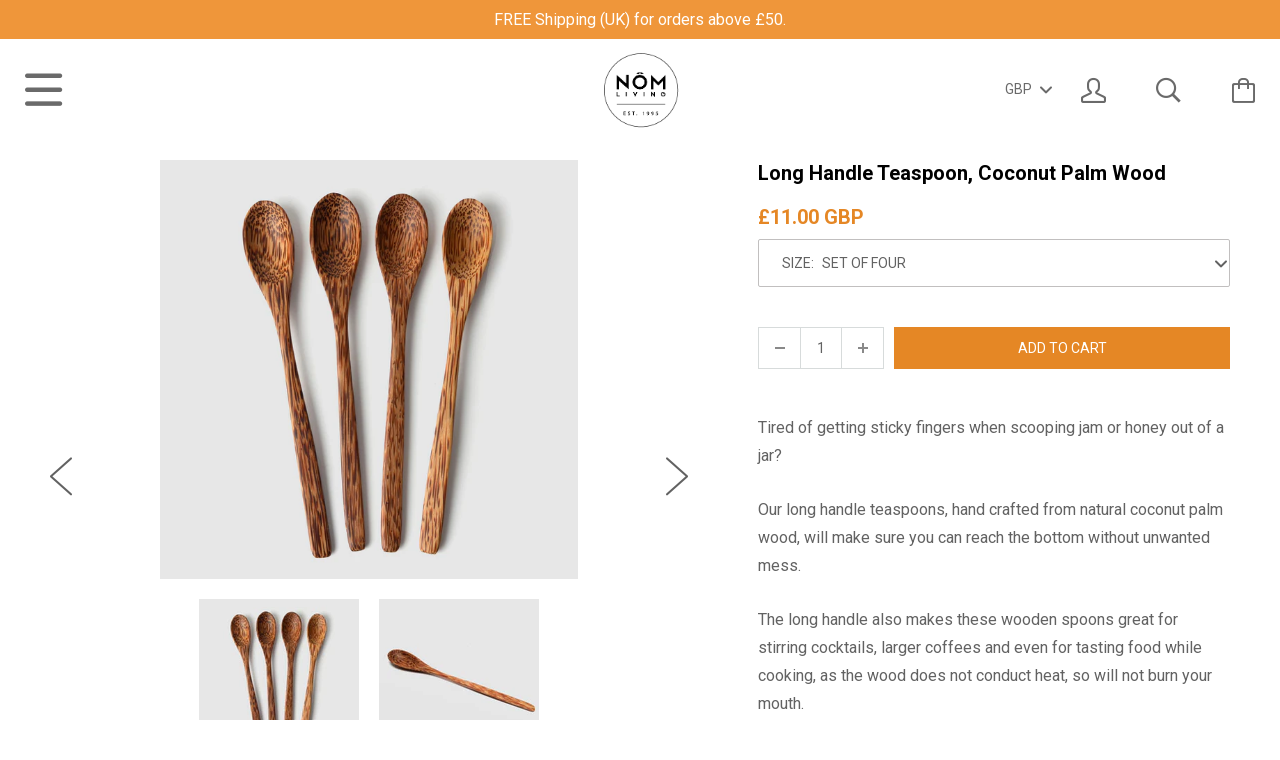

--- FILE ---
content_type: text/html; charset=utf-8
request_url: https://nomliving.com/collections/coconut-wood-collection/products/jam-spoon
body_size: 18006
content:






<!doctype html>

<!--[if IE 8]><html class="no-js no-csscalc no-flexbox ie8"><![endif]-->
<!--[if IE 9 ]><html class="no-js csscalc no-flexbox ie9"><![endif]-->
<!--[if (gt IE 9)|!(IE)]><!--><html class="no-js csscalc flexbox"><!--<![endif]-->
  <head>
    <meta charset="utf-8">
    <meta http-equiv="X-UA-Compatible" content="IE=edge,chrome=1">
    <meta name="viewport" content="width=device-width, initial-scale=1, maximum-scale=1">
    <meta name="google-site-verification" content="k4WqKdGhrCeBSOoM5xTBx5yWrpfOEeovL7XtB0qJOoQ" />

    <title>
      Long Handle Teaspoon, Coconut Palm Wood - Nom Living &ndash; Trade and Care (NOM)
    </title>

    
      <meta name="description" content="Tired of getting sticky fingers when scooping jam or honey out of a jar? Our long handle teaspoons make sure you can reach the bottom without unwanted mess. The long handle also makes these wooden spoons great for stirring cocktails, larger coffees and even for tasting food while cooking, as they will not get too hot.">
    

    <link rel="canonical" href="https://nomliving.com/products/jam-spoon">

    
    <link rel="preconnect" href="//cdn.shopify.com" crossorigin>
    <link rel="preconnect" href="//fonts.gstatic.com" crossorigin>

    
      <link rel="shortcut icon" href="//nomliving.com/cdn/shop/t/24/assets/favicon.png?v=27635903347682011511474456827" type="image/png">
    

    <!-- /snippets/social-meta-tags.liquid -->


  <meta property="og:type" content="product">
  <meta property="og:title" content="Long Handle Teaspoon, Coconut Palm Wood">
  
    <meta property="og:image" content="http://nomliving.com/cdn/shop/products/Nom-Living-Coco-Wood-Jam-Spoon-Set-of-Four-01-Grey_grande.jpg?v=1486648593">
    <meta property="og:image:secure_url" content="https://nomliving.com/cdn/shop/products/Nom-Living-Coco-Wood-Jam-Spoon-Set-of-Four-01-Grey_grande.jpg?v=1486648593">
  
    <meta property="og:image" content="http://nomliving.com/cdn/shop/products/CW-JMSP-01-Grey_grande.jpg?v=1486648615">
    <meta property="og:image:secure_url" content="https://nomliving.com/cdn/shop/products/CW-JMSP-01-Grey_grande.jpg?v=1486648615">
  
  <meta property="og:price:amount" content="3.00">
  <meta property="og:price:currency" content="GBP">


  <meta property="og:description" content="Tired of getting sticky fingers when scooping jam or honey out of a jar? Our long handle teaspoons make sure you can reach the bottom without unwanted mess. The long handle also makes these wooden spoons great for stirring cocktails, larger coffees and even for tasting food while cooking, as they will not get too hot.">

<meta property="og:url" content="https://nomliving.com/products/jam-spoon">
<meta property="og:site_name" content="Trade and Care (NOM)">





<meta name="twitter:card" content="summary">

  <meta name="twitter:title" content="Long Handle Teaspoon, Coconut Palm Wood">
  <meta name="twitter:description" content="
Tired of getting sticky fingers when scooping jam or honey out of a jar?
Our long handle teaspoons, hand crafted from natural coconut palm wood, will make sure you can reach the bottom without unwanted mess.
The long handle also makes these wooden spoons great for stirring cocktails, larger coffees and even for tasting food while cooking, as the wood does not conduct heat, so will not burn your mouth.


Dimensions: 

20cm (length) x 3cm (widest point)
Care:

Wash by hand and dry thoroughly. Every 3-6 months it is recommended to apply oil into the wood until well absorbed (mineral oil, or coconut oil), as it helps strengthen the wood and revive its appearance.
Here is our coconut wood care guide.">
  <meta name="twitter:image" content="https://nomliving.com/cdn/shop/products/Nom-Living-Coco-Wood-Jam-Spoon-Set-of-Four-01-Grey_medium.jpg?v=1486648593">
  <meta name="twitter:image:width" content="240">
  <meta name="twitter:image:height" content="240">


    <script>window.performance && window.performance.mark && window.performance.mark('shopify.content_for_header.start');</script><meta id="shopify-digital-wallet" name="shopify-digital-wallet" content="/11860576/digital_wallets/dialog">
<meta name="shopify-checkout-api-token" content="095bf0f73c040c302e7b09166634e92a">
<meta id="in-context-paypal-metadata" data-shop-id="11860576" data-venmo-supported="false" data-environment="production" data-locale="en_US" data-paypal-v4="true" data-currency="GBP">
<link rel="alternate" type="application/json+oembed" href="https://nomliving.com/products/jam-spoon.oembed">
<script async="async" src="/checkouts/internal/preloads.js?locale=en-GB"></script>
<link rel="preconnect" href="https://shop.app" crossorigin="anonymous">
<script async="async" src="https://shop.app/checkouts/internal/preloads.js?locale=en-GB&shop_id=11860576" crossorigin="anonymous"></script>
<script id="shopify-features" type="application/json">{"accessToken":"095bf0f73c040c302e7b09166634e92a","betas":["rich-media-storefront-analytics"],"domain":"nomliving.com","predictiveSearch":true,"shopId":11860576,"locale":"en"}</script>
<script>var Shopify = Shopify || {};
Shopify.shop = "nom-living.myshopify.com";
Shopify.locale = "en";
Shopify.currency = {"active":"GBP","rate":"1.0"};
Shopify.country = "GB";
Shopify.theme = {"name":"Nom Living - Live","id":159241418,"schema_name":null,"schema_version":null,"theme_store_id":null,"role":"main"};
Shopify.theme.handle = "null";
Shopify.theme.style = {"id":null,"handle":null};
Shopify.cdnHost = "nomliving.com/cdn";
Shopify.routes = Shopify.routes || {};
Shopify.routes.root = "/";</script>
<script type="module">!function(o){(o.Shopify=o.Shopify||{}).modules=!0}(window);</script>
<script>!function(o){function n(){var o=[];function n(){o.push(Array.prototype.slice.apply(arguments))}return n.q=o,n}var t=o.Shopify=o.Shopify||{};t.loadFeatures=n(),t.autoloadFeatures=n()}(window);</script>
<script>
  window.ShopifyPay = window.ShopifyPay || {};
  window.ShopifyPay.apiHost = "shop.app\/pay";
  window.ShopifyPay.redirectState = null;
</script>
<script id="shop-js-analytics" type="application/json">{"pageType":"product"}</script>
<script defer="defer" async type="module" src="//nomliving.com/cdn/shopifycloud/shop-js/modules/v2/client.init-shop-cart-sync_BdyHc3Nr.en.esm.js"></script>
<script defer="defer" async type="module" src="//nomliving.com/cdn/shopifycloud/shop-js/modules/v2/chunk.common_Daul8nwZ.esm.js"></script>
<script type="module">
  await import("//nomliving.com/cdn/shopifycloud/shop-js/modules/v2/client.init-shop-cart-sync_BdyHc3Nr.en.esm.js");
await import("//nomliving.com/cdn/shopifycloud/shop-js/modules/v2/chunk.common_Daul8nwZ.esm.js");

  window.Shopify.SignInWithShop?.initShopCartSync?.({"fedCMEnabled":true,"windoidEnabled":true});

</script>
<script>
  window.Shopify = window.Shopify || {};
  if (!window.Shopify.featureAssets) window.Shopify.featureAssets = {};
  window.Shopify.featureAssets['shop-js'] = {"shop-cart-sync":["modules/v2/client.shop-cart-sync_QYOiDySF.en.esm.js","modules/v2/chunk.common_Daul8nwZ.esm.js"],"init-fed-cm":["modules/v2/client.init-fed-cm_DchLp9rc.en.esm.js","modules/v2/chunk.common_Daul8nwZ.esm.js"],"shop-button":["modules/v2/client.shop-button_OV7bAJc5.en.esm.js","modules/v2/chunk.common_Daul8nwZ.esm.js"],"init-windoid":["modules/v2/client.init-windoid_DwxFKQ8e.en.esm.js","modules/v2/chunk.common_Daul8nwZ.esm.js"],"shop-cash-offers":["modules/v2/client.shop-cash-offers_DWtL6Bq3.en.esm.js","modules/v2/chunk.common_Daul8nwZ.esm.js","modules/v2/chunk.modal_CQq8HTM6.esm.js"],"shop-toast-manager":["modules/v2/client.shop-toast-manager_CX9r1SjA.en.esm.js","modules/v2/chunk.common_Daul8nwZ.esm.js"],"init-shop-email-lookup-coordinator":["modules/v2/client.init-shop-email-lookup-coordinator_UhKnw74l.en.esm.js","modules/v2/chunk.common_Daul8nwZ.esm.js"],"pay-button":["modules/v2/client.pay-button_DzxNnLDY.en.esm.js","modules/v2/chunk.common_Daul8nwZ.esm.js"],"avatar":["modules/v2/client.avatar_BTnouDA3.en.esm.js"],"init-shop-cart-sync":["modules/v2/client.init-shop-cart-sync_BdyHc3Nr.en.esm.js","modules/v2/chunk.common_Daul8nwZ.esm.js"],"shop-login-button":["modules/v2/client.shop-login-button_D8B466_1.en.esm.js","modules/v2/chunk.common_Daul8nwZ.esm.js","modules/v2/chunk.modal_CQq8HTM6.esm.js"],"init-customer-accounts-sign-up":["modules/v2/client.init-customer-accounts-sign-up_C8fpPm4i.en.esm.js","modules/v2/client.shop-login-button_D8B466_1.en.esm.js","modules/v2/chunk.common_Daul8nwZ.esm.js","modules/v2/chunk.modal_CQq8HTM6.esm.js"],"init-shop-for-new-customer-accounts":["modules/v2/client.init-shop-for-new-customer-accounts_CVTO0Ztu.en.esm.js","modules/v2/client.shop-login-button_D8B466_1.en.esm.js","modules/v2/chunk.common_Daul8nwZ.esm.js","modules/v2/chunk.modal_CQq8HTM6.esm.js"],"init-customer-accounts":["modules/v2/client.init-customer-accounts_dRgKMfrE.en.esm.js","modules/v2/client.shop-login-button_D8B466_1.en.esm.js","modules/v2/chunk.common_Daul8nwZ.esm.js","modules/v2/chunk.modal_CQq8HTM6.esm.js"],"shop-follow-button":["modules/v2/client.shop-follow-button_CkZpjEct.en.esm.js","modules/v2/chunk.common_Daul8nwZ.esm.js","modules/v2/chunk.modal_CQq8HTM6.esm.js"],"lead-capture":["modules/v2/client.lead-capture_BntHBhfp.en.esm.js","modules/v2/chunk.common_Daul8nwZ.esm.js","modules/v2/chunk.modal_CQq8HTM6.esm.js"],"checkout-modal":["modules/v2/client.checkout-modal_CfxcYbTm.en.esm.js","modules/v2/chunk.common_Daul8nwZ.esm.js","modules/v2/chunk.modal_CQq8HTM6.esm.js"],"shop-login":["modules/v2/client.shop-login_Da4GZ2H6.en.esm.js","modules/v2/chunk.common_Daul8nwZ.esm.js","modules/v2/chunk.modal_CQq8HTM6.esm.js"],"payment-terms":["modules/v2/client.payment-terms_MV4M3zvL.en.esm.js","modules/v2/chunk.common_Daul8nwZ.esm.js","modules/v2/chunk.modal_CQq8HTM6.esm.js"]};
</script>
<script>(function() {
  var isLoaded = false;
  function asyncLoad() {
    if (isLoaded) return;
    isLoaded = true;
    var urls = ["https:\/\/chimpstatic.com\/mcjs-connected\/js\/users\/132fc26b95354e8296c8589d9\/5122b566a1a9867be78f2bcac.js?shop=nom-living.myshopify.com","https:\/\/storage.nfcube.com\/instafeed-caf55bd4bae7066a6028528aebb0361a.js?shop=nom-living.myshopify.com","\/\/backinstock.useamp.com\/widget\/5253_1767153321.js?category=bis\u0026v=6\u0026shop=nom-living.myshopify.com"];
    for (var i = 0; i < urls.length; i++) {
      var s = document.createElement('script');
      s.type = 'text/javascript';
      s.async = true;
      s.src = urls[i];
      var x = document.getElementsByTagName('script')[0];
      x.parentNode.insertBefore(s, x);
    }
  };
  if(window.attachEvent) {
    window.attachEvent('onload', asyncLoad);
  } else {
    window.addEventListener('load', asyncLoad, false);
  }
})();</script>
<script id="__st">var __st={"a":11860576,"offset":0,"reqid":"73ad93aa-43a5-4d91-8df9-caa6042333de-1769030669","pageurl":"nomliving.com\/collections\/coconut-wood-collection\/products\/jam-spoon","u":"4f064d5c4282","p":"product","rtyp":"product","rid":8051050887};</script>
<script>window.ShopifyPaypalV4VisibilityTracking = true;</script>
<script id="captcha-bootstrap">!function(){'use strict';const t='contact',e='account',n='new_comment',o=[[t,t],['blogs',n],['comments',n],[t,'customer']],c=[[e,'customer_login'],[e,'guest_login'],[e,'recover_customer_password'],[e,'create_customer']],r=t=>t.map((([t,e])=>`form[action*='/${t}']:not([data-nocaptcha='true']) input[name='form_type'][value='${e}']`)).join(','),a=t=>()=>t?[...document.querySelectorAll(t)].map((t=>t.form)):[];function s(){const t=[...o],e=r(t);return a(e)}const i='password',u='form_key',d=['recaptcha-v3-token','g-recaptcha-response','h-captcha-response',i],f=()=>{try{return window.sessionStorage}catch{return}},m='__shopify_v',_=t=>t.elements[u];function p(t,e,n=!1){try{const o=window.sessionStorage,c=JSON.parse(o.getItem(e)),{data:r}=function(t){const{data:e,action:n}=t;return t[m]||n?{data:e,action:n}:{data:t,action:n}}(c);for(const[e,n]of Object.entries(r))t.elements[e]&&(t.elements[e].value=n);n&&o.removeItem(e)}catch(o){console.error('form repopulation failed',{error:o})}}const l='form_type',E='cptcha';function T(t){t.dataset[E]=!0}const w=window,h=w.document,L='Shopify',v='ce_forms',y='captcha';let A=!1;((t,e)=>{const n=(g='f06e6c50-85a8-45c8-87d0-21a2b65856fe',I='https://cdn.shopify.com/shopifycloud/storefront-forms-hcaptcha/ce_storefront_forms_captcha_hcaptcha.v1.5.2.iife.js',D={infoText:'Protected by hCaptcha',privacyText:'Privacy',termsText:'Terms'},(t,e,n)=>{const o=w[L][v],c=o.bindForm;if(c)return c(t,g,e,D).then(n);var r;o.q.push([[t,g,e,D],n]),r=I,A||(h.body.append(Object.assign(h.createElement('script'),{id:'captcha-provider',async:!0,src:r})),A=!0)});var g,I,D;w[L]=w[L]||{},w[L][v]=w[L][v]||{},w[L][v].q=[],w[L][y]=w[L][y]||{},w[L][y].protect=function(t,e){n(t,void 0,e),T(t)},Object.freeze(w[L][y]),function(t,e,n,w,h,L){const[v,y,A,g]=function(t,e,n){const i=e?o:[],u=t?c:[],d=[...i,...u],f=r(d),m=r(i),_=r(d.filter((([t,e])=>n.includes(e))));return[a(f),a(m),a(_),s()]}(w,h,L),I=t=>{const e=t.target;return e instanceof HTMLFormElement?e:e&&e.form},D=t=>v().includes(t);t.addEventListener('submit',(t=>{const e=I(t);if(!e)return;const n=D(e)&&!e.dataset.hcaptchaBound&&!e.dataset.recaptchaBound,o=_(e),c=g().includes(e)&&(!o||!o.value);(n||c)&&t.preventDefault(),c&&!n&&(function(t){try{if(!f())return;!function(t){const e=f();if(!e)return;const n=_(t);if(!n)return;const o=n.value;o&&e.removeItem(o)}(t);const e=Array.from(Array(32),(()=>Math.random().toString(36)[2])).join('');!function(t,e){_(t)||t.append(Object.assign(document.createElement('input'),{type:'hidden',name:u})),t.elements[u].value=e}(t,e),function(t,e){const n=f();if(!n)return;const o=[...t.querySelectorAll(`input[type='${i}']`)].map((({name:t})=>t)),c=[...d,...o],r={};for(const[a,s]of new FormData(t).entries())c.includes(a)||(r[a]=s);n.setItem(e,JSON.stringify({[m]:1,action:t.action,data:r}))}(t,e)}catch(e){console.error('failed to persist form',e)}}(e),e.submit())}));const S=(t,e)=>{t&&!t.dataset[E]&&(n(t,e.some((e=>e===t))),T(t))};for(const o of['focusin','change'])t.addEventListener(o,(t=>{const e=I(t);D(e)&&S(e,y())}));const B=e.get('form_key'),M=e.get(l),P=B&&M;t.addEventListener('DOMContentLoaded',(()=>{const t=y();if(P)for(const e of t)e.elements[l].value===M&&p(e,B);[...new Set([...A(),...v().filter((t=>'true'===t.dataset.shopifyCaptcha))])].forEach((e=>S(e,t)))}))}(h,new URLSearchParams(w.location.search),n,t,e,['guest_login'])})(!0,!0)}();</script>
<script integrity="sha256-4kQ18oKyAcykRKYeNunJcIwy7WH5gtpwJnB7kiuLZ1E=" data-source-attribution="shopify.loadfeatures" defer="defer" src="//nomliving.com/cdn/shopifycloud/storefront/assets/storefront/load_feature-a0a9edcb.js" crossorigin="anonymous"></script>
<script crossorigin="anonymous" defer="defer" src="//nomliving.com/cdn/shopifycloud/storefront/assets/shopify_pay/storefront-65b4c6d7.js?v=20250812"></script>
<script data-source-attribution="shopify.dynamic_checkout.dynamic.init">var Shopify=Shopify||{};Shopify.PaymentButton=Shopify.PaymentButton||{isStorefrontPortableWallets:!0,init:function(){window.Shopify.PaymentButton.init=function(){};var t=document.createElement("script");t.src="https://nomliving.com/cdn/shopifycloud/portable-wallets/latest/portable-wallets.en.js",t.type="module",document.head.appendChild(t)}};
</script>
<script data-source-attribution="shopify.dynamic_checkout.buyer_consent">
  function portableWalletsHideBuyerConsent(e){var t=document.getElementById("shopify-buyer-consent"),n=document.getElementById("shopify-subscription-policy-button");t&&n&&(t.classList.add("hidden"),t.setAttribute("aria-hidden","true"),n.removeEventListener("click",e))}function portableWalletsShowBuyerConsent(e){var t=document.getElementById("shopify-buyer-consent"),n=document.getElementById("shopify-subscription-policy-button");t&&n&&(t.classList.remove("hidden"),t.removeAttribute("aria-hidden"),n.addEventListener("click",e))}window.Shopify?.PaymentButton&&(window.Shopify.PaymentButton.hideBuyerConsent=portableWalletsHideBuyerConsent,window.Shopify.PaymentButton.showBuyerConsent=portableWalletsShowBuyerConsent);
</script>
<script data-source-attribution="shopify.dynamic_checkout.cart.bootstrap">document.addEventListener("DOMContentLoaded",(function(){function t(){return document.querySelector("shopify-accelerated-checkout-cart, shopify-accelerated-checkout")}if(t())Shopify.PaymentButton.init();else{new MutationObserver((function(e,n){t()&&(Shopify.PaymentButton.init(),n.disconnect())})).observe(document.body,{childList:!0,subtree:!0})}}));
</script>
<link id="shopify-accelerated-checkout-styles" rel="stylesheet" media="screen" href="https://nomliving.com/cdn/shopifycloud/portable-wallets/latest/accelerated-checkout-backwards-compat.css" crossorigin="anonymous">
<style id="shopify-accelerated-checkout-cart">
        #shopify-buyer-consent {
  margin-top: 1em;
  display: inline-block;
  width: 100%;
}

#shopify-buyer-consent.hidden {
  display: none;
}

#shopify-subscription-policy-button {
  background: none;
  border: none;
  padding: 0;
  text-decoration: underline;
  font-size: inherit;
  cursor: pointer;
}

#shopify-subscription-policy-button::before {
  box-shadow: none;
}

      </style>

<script>window.performance && window.performance.mark && window.performance.mark('shopify.content_for_header.end');</script>

    












  
  

  <link href="//fonts.googleapis.com/css?family=Roboto:700|Roboto:400,700|Roboto:700|Roboto:400" rel="stylesheet" type="text/css" media="all" />


    <link href="//nomliving.com/cdn/shop/t/24/assets/theme.scss.css?v=71600651923896670361768404112" rel="stylesheet" type="text/css" media="all">

    <link href="//nomliving.com/cdn/shop/t/24/assets/font-awesome-min.css?v=46616722523976471881474456827" rel="stylesheet">

    <script src="//ajax.googleapis.com/ajax/libs/jquery/1.11.2/jquery.min.js" type="text/javascript"></script>
    <script src="//nomliving.com/cdn/shop/t/24/assets/modernizr.min.js?v=49324269006298684391474456831" type="text/javascript"></script>

    <!--[if IE 8]>
      

      <script src="//nomliving.com/cdn/shop/t/24/assets/polyfills-ie8.js?v=9403166363672777301474456834" type="text/javascript"></script>
      <script src="//nomliving.com/cdn/shop/t/24/assets/respond.min.js?v=93990193852539669651474456834" type="text/javascript"></script>
      <link href="//nomliving.com/cdn/shop/t/24/assets/respond-proxy.html" id="respond-proxy" rel="respond-proxy">
      <link href="//nomliving.com/search?q=09fa8b4b9120203f6f51c367cd457565" id="respond-redirect" rel="respond-redirect">
      <script src="//nomliving.com/search?q=09fa8b4b9120203f6f51c367cd457565" type="text/javascript"></script>
    <![endif]-->

    <!--[if IE 9]>
      <script src="//nomliving.com/cdn/shop/t/24/assets/polyfills-ie9.js?v=13323424119256795791474456834" type="text/javascript"></script>
    <![endif]-->

    <script>
      // This allow to solve a CRAZY bug in IE8/9 that prevents any JS to be executed if it contains the "console.log"...
      if(!window.console) {
        console = {};
        console.log = function() {};
      }

      // This allows to expose several variables to the global scope, to be used in scripts
      window.shop = {
        template: "product",
        currentPage: 1,
        customerIsLogged: false,
        shopCurrency: "GBP",
        moneyFormat: "£{{amount}}",
        moneyWithCurrencyFormat: "£{{amount}} GBP",
        collectionSortBy: "manual"
      };

      window.features = {
        autocompletionEnabled: true,
        searchMode: "products"
      };
    </script>
  <link href="https://monorail-edge.shopifysvc.com" rel="dns-prefetch">
<script>(function(){if ("sendBeacon" in navigator && "performance" in window) {try {var session_token_from_headers = performance.getEntriesByType('navigation')[0].serverTiming.find(x => x.name == '_s').description;} catch {var session_token_from_headers = undefined;}var session_cookie_matches = document.cookie.match(/_shopify_s=([^;]*)/);var session_token_from_cookie = session_cookie_matches && session_cookie_matches.length === 2 ? session_cookie_matches[1] : "";var session_token = session_token_from_headers || session_token_from_cookie || "";function handle_abandonment_event(e) {var entries = performance.getEntries().filter(function(entry) {return /monorail-edge.shopifysvc.com/.test(entry.name);});if (!window.abandonment_tracked && entries.length === 0) {window.abandonment_tracked = true;var currentMs = Date.now();var navigation_start = performance.timing.navigationStart;var payload = {shop_id: 11860576,url: window.location.href,navigation_start,duration: currentMs - navigation_start,session_token,page_type: "product"};window.navigator.sendBeacon("https://monorail-edge.shopifysvc.com/v1/produce", JSON.stringify({schema_id: "online_store_buyer_site_abandonment/1.1",payload: payload,metadata: {event_created_at_ms: currentMs,event_sent_at_ms: currentMs}}));}}window.addEventListener('pagehide', handle_abandonment_event);}}());</script>
<script id="web-pixels-manager-setup">(function e(e,d,r,n,o){if(void 0===o&&(o={}),!Boolean(null===(a=null===(i=window.Shopify)||void 0===i?void 0:i.analytics)||void 0===a?void 0:a.replayQueue)){var i,a;window.Shopify=window.Shopify||{};var t=window.Shopify;t.analytics=t.analytics||{};var s=t.analytics;s.replayQueue=[],s.publish=function(e,d,r){return s.replayQueue.push([e,d,r]),!0};try{self.performance.mark("wpm:start")}catch(e){}var l=function(){var e={modern:/Edge?\/(1{2}[4-9]|1[2-9]\d|[2-9]\d{2}|\d{4,})\.\d+(\.\d+|)|Firefox\/(1{2}[4-9]|1[2-9]\d|[2-9]\d{2}|\d{4,})\.\d+(\.\d+|)|Chrom(ium|e)\/(9{2}|\d{3,})\.\d+(\.\d+|)|(Maci|X1{2}).+ Version\/(15\.\d+|(1[6-9]|[2-9]\d|\d{3,})\.\d+)([,.]\d+|)( \(\w+\)|)( Mobile\/\w+|) Safari\/|Chrome.+OPR\/(9{2}|\d{3,})\.\d+\.\d+|(CPU[ +]OS|iPhone[ +]OS|CPU[ +]iPhone|CPU IPhone OS|CPU iPad OS)[ +]+(15[._]\d+|(1[6-9]|[2-9]\d|\d{3,})[._]\d+)([._]\d+|)|Android:?[ /-](13[3-9]|1[4-9]\d|[2-9]\d{2}|\d{4,})(\.\d+|)(\.\d+|)|Android.+Firefox\/(13[5-9]|1[4-9]\d|[2-9]\d{2}|\d{4,})\.\d+(\.\d+|)|Android.+Chrom(ium|e)\/(13[3-9]|1[4-9]\d|[2-9]\d{2}|\d{4,})\.\d+(\.\d+|)|SamsungBrowser\/([2-9]\d|\d{3,})\.\d+/,legacy:/Edge?\/(1[6-9]|[2-9]\d|\d{3,})\.\d+(\.\d+|)|Firefox\/(5[4-9]|[6-9]\d|\d{3,})\.\d+(\.\d+|)|Chrom(ium|e)\/(5[1-9]|[6-9]\d|\d{3,})\.\d+(\.\d+|)([\d.]+$|.*Safari\/(?![\d.]+ Edge\/[\d.]+$))|(Maci|X1{2}).+ Version\/(10\.\d+|(1[1-9]|[2-9]\d|\d{3,})\.\d+)([,.]\d+|)( \(\w+\)|)( Mobile\/\w+|) Safari\/|Chrome.+OPR\/(3[89]|[4-9]\d|\d{3,})\.\d+\.\d+|(CPU[ +]OS|iPhone[ +]OS|CPU[ +]iPhone|CPU IPhone OS|CPU iPad OS)[ +]+(10[._]\d+|(1[1-9]|[2-9]\d|\d{3,})[._]\d+)([._]\d+|)|Android:?[ /-](13[3-9]|1[4-9]\d|[2-9]\d{2}|\d{4,})(\.\d+|)(\.\d+|)|Mobile Safari.+OPR\/([89]\d|\d{3,})\.\d+\.\d+|Android.+Firefox\/(13[5-9]|1[4-9]\d|[2-9]\d{2}|\d{4,})\.\d+(\.\d+|)|Android.+Chrom(ium|e)\/(13[3-9]|1[4-9]\d|[2-9]\d{2}|\d{4,})\.\d+(\.\d+|)|Android.+(UC? ?Browser|UCWEB|U3)[ /]?(15\.([5-9]|\d{2,})|(1[6-9]|[2-9]\d|\d{3,})\.\d+)\.\d+|SamsungBrowser\/(5\.\d+|([6-9]|\d{2,})\.\d+)|Android.+MQ{2}Browser\/(14(\.(9|\d{2,})|)|(1[5-9]|[2-9]\d|\d{3,})(\.\d+|))(\.\d+|)|K[Aa][Ii]OS\/(3\.\d+|([4-9]|\d{2,})\.\d+)(\.\d+|)/},d=e.modern,r=e.legacy,n=navigator.userAgent;return n.match(d)?"modern":n.match(r)?"legacy":"unknown"}(),u="modern"===l?"modern":"legacy",c=(null!=n?n:{modern:"",legacy:""})[u],f=function(e){return[e.baseUrl,"/wpm","/b",e.hashVersion,"modern"===e.buildTarget?"m":"l",".js"].join("")}({baseUrl:d,hashVersion:r,buildTarget:u}),m=function(e){var d=e.version,r=e.bundleTarget,n=e.surface,o=e.pageUrl,i=e.monorailEndpoint;return{emit:function(e){var a=e.status,t=e.errorMsg,s=(new Date).getTime(),l=JSON.stringify({metadata:{event_sent_at_ms:s},events:[{schema_id:"web_pixels_manager_load/3.1",payload:{version:d,bundle_target:r,page_url:o,status:a,surface:n,error_msg:t},metadata:{event_created_at_ms:s}}]});if(!i)return console&&console.warn&&console.warn("[Web Pixels Manager] No Monorail endpoint provided, skipping logging."),!1;try{return self.navigator.sendBeacon.bind(self.navigator)(i,l)}catch(e){}var u=new XMLHttpRequest;try{return u.open("POST",i,!0),u.setRequestHeader("Content-Type","text/plain"),u.send(l),!0}catch(e){return console&&console.warn&&console.warn("[Web Pixels Manager] Got an unhandled error while logging to Monorail."),!1}}}}({version:r,bundleTarget:l,surface:e.surface,pageUrl:self.location.href,monorailEndpoint:e.monorailEndpoint});try{o.browserTarget=l,function(e){var d=e.src,r=e.async,n=void 0===r||r,o=e.onload,i=e.onerror,a=e.sri,t=e.scriptDataAttributes,s=void 0===t?{}:t,l=document.createElement("script"),u=document.querySelector("head"),c=document.querySelector("body");if(l.async=n,l.src=d,a&&(l.integrity=a,l.crossOrigin="anonymous"),s)for(var f in s)if(Object.prototype.hasOwnProperty.call(s,f))try{l.dataset[f]=s[f]}catch(e){}if(o&&l.addEventListener("load",o),i&&l.addEventListener("error",i),u)u.appendChild(l);else{if(!c)throw new Error("Did not find a head or body element to append the script");c.appendChild(l)}}({src:f,async:!0,onload:function(){if(!function(){var e,d;return Boolean(null===(d=null===(e=window.Shopify)||void 0===e?void 0:e.analytics)||void 0===d?void 0:d.initialized)}()){var d=window.webPixelsManager.init(e)||void 0;if(d){var r=window.Shopify.analytics;r.replayQueue.forEach((function(e){var r=e[0],n=e[1],o=e[2];d.publishCustomEvent(r,n,o)})),r.replayQueue=[],r.publish=d.publishCustomEvent,r.visitor=d.visitor,r.initialized=!0}}},onerror:function(){return m.emit({status:"failed",errorMsg:"".concat(f," has failed to load")})},sri:function(e){var d=/^sha384-[A-Za-z0-9+/=]+$/;return"string"==typeof e&&d.test(e)}(c)?c:"",scriptDataAttributes:o}),m.emit({status:"loading"})}catch(e){m.emit({status:"failed",errorMsg:(null==e?void 0:e.message)||"Unknown error"})}}})({shopId: 11860576,storefrontBaseUrl: "https://nomliving.com",extensionsBaseUrl: "https://extensions.shopifycdn.com/cdn/shopifycloud/web-pixels-manager",monorailEndpoint: "https://monorail-edge.shopifysvc.com/unstable/produce_batch",surface: "storefront-renderer",enabledBetaFlags: ["2dca8a86"],webPixelsConfigList: [{"id":"185762175","eventPayloadVersion":"v1","runtimeContext":"LAX","scriptVersion":"1","type":"CUSTOM","privacyPurposes":["ANALYTICS"],"name":"Google Analytics tag (migrated)"},{"id":"shopify-app-pixel","configuration":"{}","eventPayloadVersion":"v1","runtimeContext":"STRICT","scriptVersion":"0450","apiClientId":"shopify-pixel","type":"APP","privacyPurposes":["ANALYTICS","MARKETING"]},{"id":"shopify-custom-pixel","eventPayloadVersion":"v1","runtimeContext":"LAX","scriptVersion":"0450","apiClientId":"shopify-pixel","type":"CUSTOM","privacyPurposes":["ANALYTICS","MARKETING"]}],isMerchantRequest: false,initData: {"shop":{"name":"Trade and Care (NOM)","paymentSettings":{"currencyCode":"GBP"},"myshopifyDomain":"nom-living.myshopify.com","countryCode":"GB","storefrontUrl":"https:\/\/nomliving.com"},"customer":null,"cart":null,"checkout":null,"productVariants":[{"price":{"amount":11.0,"currencyCode":"GBP"},"product":{"title":"Long Handle Teaspoon, Coconut Palm Wood","vendor":"Nom Living","id":"8051050887","untranslatedTitle":"Long Handle Teaspoon, Coconut Palm Wood","url":"\/products\/jam-spoon","type":"Utensils and Accessories"},"id":"25551229383","image":{"src":"\/\/nomliving.com\/cdn\/shop\/products\/Nom-Living-Coco-Wood-Jam-Spoon-Set-of-Four-01-Grey.jpg?v=1486648593"},"sku":"COWCUTS4007","title":"Set of Four","untranslatedTitle":"Set of Four"},{"price":{"amount":3.0,"currencyCode":"GBP"},"product":{"title":"Long Handle Teaspoon, Coconut Palm Wood","vendor":"Nom Living","id":"8051050887","untranslatedTitle":"Long Handle Teaspoon, Coconut Palm Wood","url":"\/products\/jam-spoon","type":"Utensils and Accessories"},"id":"41224062986","image":{"src":"\/\/nomliving.com\/cdn\/shop\/products\/Nom-Living-Coco-Wood-Jam-Spoon-Set-of-Four-01-Grey.jpg?v=1486648593"},"sku":"COWCUT007","title":"Single Spoon","untranslatedTitle":"Single Spoon"}],"purchasingCompany":null},},"https://nomliving.com/cdn","fcfee988w5aeb613cpc8e4bc33m6693e112",{"modern":"","legacy":""},{"shopId":"11860576","storefrontBaseUrl":"https:\/\/nomliving.com","extensionBaseUrl":"https:\/\/extensions.shopifycdn.com\/cdn\/shopifycloud\/web-pixels-manager","surface":"storefront-renderer","enabledBetaFlags":"[\"2dca8a86\"]","isMerchantRequest":"false","hashVersion":"fcfee988w5aeb613cpc8e4bc33m6693e112","publish":"custom","events":"[[\"page_viewed\",{}],[\"product_viewed\",{\"productVariant\":{\"price\":{\"amount\":11.0,\"currencyCode\":\"GBP\"},\"product\":{\"title\":\"Long Handle Teaspoon, Coconut Palm Wood\",\"vendor\":\"Nom Living\",\"id\":\"8051050887\",\"untranslatedTitle\":\"Long Handle Teaspoon, Coconut Palm Wood\",\"url\":\"\/products\/jam-spoon\",\"type\":\"Utensils and Accessories\"},\"id\":\"25551229383\",\"image\":{\"src\":\"\/\/nomliving.com\/cdn\/shop\/products\/Nom-Living-Coco-Wood-Jam-Spoon-Set-of-Four-01-Grey.jpg?v=1486648593\"},\"sku\":\"COWCUTS4007\",\"title\":\"Set of Four\",\"untranslatedTitle\":\"Set of Four\"}}]]"});</script><script>
  window.ShopifyAnalytics = window.ShopifyAnalytics || {};
  window.ShopifyAnalytics.meta = window.ShopifyAnalytics.meta || {};
  window.ShopifyAnalytics.meta.currency = 'GBP';
  var meta = {"product":{"id":8051050887,"gid":"gid:\/\/shopify\/Product\/8051050887","vendor":"Nom Living","type":"Utensils and Accessories","handle":"jam-spoon","variants":[{"id":25551229383,"price":1100,"name":"Long Handle Teaspoon, Coconut Palm Wood - Set of Four","public_title":"Set of Four","sku":"COWCUTS4007"},{"id":41224062986,"price":300,"name":"Long Handle Teaspoon, Coconut Palm Wood - Single Spoon","public_title":"Single Spoon","sku":"COWCUT007"}],"remote":false},"page":{"pageType":"product","resourceType":"product","resourceId":8051050887,"requestId":"73ad93aa-43a5-4d91-8df9-caa6042333de-1769030669"}};
  for (var attr in meta) {
    window.ShopifyAnalytics.meta[attr] = meta[attr];
  }
</script>
<script class="analytics">
  (function () {
    var customDocumentWrite = function(content) {
      var jquery = null;

      if (window.jQuery) {
        jquery = window.jQuery;
      } else if (window.Checkout && window.Checkout.$) {
        jquery = window.Checkout.$;
      }

      if (jquery) {
        jquery('body').append(content);
      }
    };

    var hasLoggedConversion = function(token) {
      if (token) {
        return document.cookie.indexOf('loggedConversion=' + token) !== -1;
      }
      return false;
    }

    var setCookieIfConversion = function(token) {
      if (token) {
        var twoMonthsFromNow = new Date(Date.now());
        twoMonthsFromNow.setMonth(twoMonthsFromNow.getMonth() + 2);

        document.cookie = 'loggedConversion=' + token + '; expires=' + twoMonthsFromNow;
      }
    }

    var trekkie = window.ShopifyAnalytics.lib = window.trekkie = window.trekkie || [];
    if (trekkie.integrations) {
      return;
    }
    trekkie.methods = [
      'identify',
      'page',
      'ready',
      'track',
      'trackForm',
      'trackLink'
    ];
    trekkie.factory = function(method) {
      return function() {
        var args = Array.prototype.slice.call(arguments);
        args.unshift(method);
        trekkie.push(args);
        return trekkie;
      };
    };
    for (var i = 0; i < trekkie.methods.length; i++) {
      var key = trekkie.methods[i];
      trekkie[key] = trekkie.factory(key);
    }
    trekkie.load = function(config) {
      trekkie.config = config || {};
      trekkie.config.initialDocumentCookie = document.cookie;
      var first = document.getElementsByTagName('script')[0];
      var script = document.createElement('script');
      script.type = 'text/javascript';
      script.onerror = function(e) {
        var scriptFallback = document.createElement('script');
        scriptFallback.type = 'text/javascript';
        scriptFallback.onerror = function(error) {
                var Monorail = {
      produce: function produce(monorailDomain, schemaId, payload) {
        var currentMs = new Date().getTime();
        var event = {
          schema_id: schemaId,
          payload: payload,
          metadata: {
            event_created_at_ms: currentMs,
            event_sent_at_ms: currentMs
          }
        };
        return Monorail.sendRequest("https://" + monorailDomain + "/v1/produce", JSON.stringify(event));
      },
      sendRequest: function sendRequest(endpointUrl, payload) {
        // Try the sendBeacon API
        if (window && window.navigator && typeof window.navigator.sendBeacon === 'function' && typeof window.Blob === 'function' && !Monorail.isIos12()) {
          var blobData = new window.Blob([payload], {
            type: 'text/plain'
          });

          if (window.navigator.sendBeacon(endpointUrl, blobData)) {
            return true;
          } // sendBeacon was not successful

        } // XHR beacon

        var xhr = new XMLHttpRequest();

        try {
          xhr.open('POST', endpointUrl);
          xhr.setRequestHeader('Content-Type', 'text/plain');
          xhr.send(payload);
        } catch (e) {
          console.log(e);
        }

        return false;
      },
      isIos12: function isIos12() {
        return window.navigator.userAgent.lastIndexOf('iPhone; CPU iPhone OS 12_') !== -1 || window.navigator.userAgent.lastIndexOf('iPad; CPU OS 12_') !== -1;
      }
    };
    Monorail.produce('monorail-edge.shopifysvc.com',
      'trekkie_storefront_load_errors/1.1',
      {shop_id: 11860576,
      theme_id: 159241418,
      app_name: "storefront",
      context_url: window.location.href,
      source_url: "//nomliving.com/cdn/s/trekkie.storefront.cd680fe47e6c39ca5d5df5f0a32d569bc48c0f27.min.js"});

        };
        scriptFallback.async = true;
        scriptFallback.src = '//nomliving.com/cdn/s/trekkie.storefront.cd680fe47e6c39ca5d5df5f0a32d569bc48c0f27.min.js';
        first.parentNode.insertBefore(scriptFallback, first);
      };
      script.async = true;
      script.src = '//nomliving.com/cdn/s/trekkie.storefront.cd680fe47e6c39ca5d5df5f0a32d569bc48c0f27.min.js';
      first.parentNode.insertBefore(script, first);
    };
    trekkie.load(
      {"Trekkie":{"appName":"storefront","development":false,"defaultAttributes":{"shopId":11860576,"isMerchantRequest":null,"themeId":159241418,"themeCityHash":"10223278427216367452","contentLanguage":"en","currency":"GBP","eventMetadataId":"82d34215-4de7-4b3a-a17e-1150bfc385a7"},"isServerSideCookieWritingEnabled":true,"monorailRegion":"shop_domain","enabledBetaFlags":["65f19447"]},"Session Attribution":{},"S2S":{"facebookCapiEnabled":false,"source":"trekkie-storefront-renderer","apiClientId":580111}}
    );

    var loaded = false;
    trekkie.ready(function() {
      if (loaded) return;
      loaded = true;

      window.ShopifyAnalytics.lib = window.trekkie;

      var originalDocumentWrite = document.write;
      document.write = customDocumentWrite;
      try { window.ShopifyAnalytics.merchantGoogleAnalytics.call(this); } catch(error) {};
      document.write = originalDocumentWrite;

      window.ShopifyAnalytics.lib.page(null,{"pageType":"product","resourceType":"product","resourceId":8051050887,"requestId":"73ad93aa-43a5-4d91-8df9-caa6042333de-1769030669","shopifyEmitted":true});

      var match = window.location.pathname.match(/checkouts\/(.+)\/(thank_you|post_purchase)/)
      var token = match? match[1]: undefined;
      if (!hasLoggedConversion(token)) {
        setCookieIfConversion(token);
        window.ShopifyAnalytics.lib.track("Viewed Product",{"currency":"GBP","variantId":25551229383,"productId":8051050887,"productGid":"gid:\/\/shopify\/Product\/8051050887","name":"Long Handle Teaspoon, Coconut Palm Wood - Set of Four","price":"11.00","sku":"COWCUTS4007","brand":"Nom Living","variant":"Set of Four","category":"Utensils and Accessories","nonInteraction":true,"remote":false},undefined,undefined,{"shopifyEmitted":true});
      window.ShopifyAnalytics.lib.track("monorail:\/\/trekkie_storefront_viewed_product\/1.1",{"currency":"GBP","variantId":25551229383,"productId":8051050887,"productGid":"gid:\/\/shopify\/Product\/8051050887","name":"Long Handle Teaspoon, Coconut Palm Wood - Set of Four","price":"11.00","sku":"COWCUTS4007","brand":"Nom Living","variant":"Set of Four","category":"Utensils and Accessories","nonInteraction":true,"remote":false,"referer":"https:\/\/nomliving.com\/collections\/coconut-wood-collection\/products\/jam-spoon"});
      }
    });


        var eventsListenerScript = document.createElement('script');
        eventsListenerScript.async = true;
        eventsListenerScript.src = "//nomliving.com/cdn/shopifycloud/storefront/assets/shop_events_listener-3da45d37.js";
        document.getElementsByTagName('head')[0].appendChild(eventsListenerScript);

})();</script>
  <script>
  if (!window.ga || (window.ga && typeof window.ga !== 'function')) {
    window.ga = function ga() {
      (window.ga.q = window.ga.q || []).push(arguments);
      if (window.Shopify && window.Shopify.analytics && typeof window.Shopify.analytics.publish === 'function') {
        window.Shopify.analytics.publish("ga_stub_called", {}, {sendTo: "google_osp_migration"});
      }
      console.error("Shopify's Google Analytics stub called with:", Array.from(arguments), "\nSee https://help.shopify.com/manual/promoting-marketing/pixels/pixel-migration#google for more information.");
    };
    if (window.Shopify && window.Shopify.analytics && typeof window.Shopify.analytics.publish === 'function') {
      window.Shopify.analytics.publish("ga_stub_initialized", {}, {sendTo: "google_osp_migration"});
    }
  }
</script>
<script
  defer
  src="https://nomliving.com/cdn/shopifycloud/perf-kit/shopify-perf-kit-3.0.4.min.js"
  data-application="storefront-renderer"
  data-shop-id="11860576"
  data-render-region="gcp-us-east1"
  data-page-type="product"
  data-theme-instance-id="159241418"
  data-theme-name=""
  data-theme-version=""
  data-monorail-region="shop_domain"
  data-resource-timing-sampling-rate="10"
  data-shs="true"
  data-shs-beacon="true"
  data-shs-export-with-fetch="true"
  data-shs-logs-sample-rate="1"
  data-shs-beacon-endpoint="https://nomliving.com/api/collect"
></script>
</head>

  

  <body itemscope itemtype="//schema.org/WebPage" class="kagami kagami--v3 template-product ">
    <div class="page__overlay"></div>

    <div class="drawers">
      <nav class="navigation-sidebar" role="navigation">
  

  
  
  

  <header class="navigation-sidebar__header">
    <div class="navigation-sidebar__top">
      <a href="#" class="navigation-sidebar__close" data-action="close-navigation-sidebar">
        <i class="icon-close"></i>
      </a>

      <a href="#" data-action="rewind-navigation-sidebar" style="display: none">
        <i class="icon-arrow-left"></i>
      </a>

      <span class="navigation-sidebar__current">
        <span class="navigation-sidebar__current-title"></span>
      </span>
    </div>

    

    <div class="navigation-sidebar__search--mobile">
      <i class="icon-search"></i>

      <form class="navigation-sidebar__search-form" action="/search" method="GET" role="search">
        
          <input type="hidden" name="type" value="product">
        

        <input type="search" name="q" class="search__input" autocomplete="off" autocorrect="off" placeholder="Hi, what are you looking for?" value="">
      </form>
    </div>

  </header>

  

  
  
  



  

  
    
  

  

  
    
      
        



  

  
    
  

  

  
    
  

  

  
    
  

  

  
    
  

  

  
    
  

  

  
    
  

  

  
    
  

  

  
    
  

  

  
    
  

      
    
  

  

  
    
      
        



  

  
    
  

  

  
    
  

  

  
    
  

  

  
    
  

  

  
    
  

  

  
    
  

  

  
    
  

  

  
    
  

  

  
    
  

  

  
    
  

      
    
  

  

  
    
      
        



  

  
    
  

  

  
    
  

  

  
    
  

  

  
    
  

  

  
    
  

      
    
  

  

  
    
  

  

  
    
  

  

  
    
  

  

  
    
  


  

  <div class="navigation-sidebar__lists">
    
      

<ul class="navigation-sidebar__list navigation-sidebar__list--active" data-nav-for="main-menu" data-nav-name="Main menu">
  
    
      

      
      

      
        <li class="navigation-sidebar__item">
          <a href="/" class="navigation-sidebar__link">
            <span class="navigation-sidebar__link-title">Home</span>
          </a>
        </li>
      
    
  
    
      

      
      

      
        <li class="navigation-sidebar__item navigation-sidebar__item--expandable">
          <a href="/collections" class="navigation-sidebar__link" data-open-nav="our-products">
            <span class="navigation-sidebar__link-title">Our Products</span>
            <i class="icon-arrow-right"></i>
          </a>
        </li>
      
    
  
    
      

      
      

      
        <li class="navigation-sidebar__item navigation-sidebar__item--expandable">
          <a href="/collections" class="navigation-sidebar__link" data-open-nav="our-collections">
            <span class="navigation-sidebar__link-title">Our Collections</span>
            <i class="icon-arrow-right"></i>
          </a>
        </li>
      
    
  
    
      

      
      

      
        <li class="navigation-sidebar__item navigation-sidebar__item--expandable">
          <a href="/collections" class="navigation-sidebar__link" data-open-nav="gifting">
            <span class="navigation-sidebar__link-title">Gifting</span>
            <i class="icon-arrow-right"></i>
          </a>
        </li>
      
    
  
    
      

      
      

      
        <li class="navigation-sidebar__item">
          <a href="https://nomliving.com/collections/new-in" class="navigation-sidebar__link">
            <span class="navigation-sidebar__link-title">New Arrivals</span>
          </a>
        </li>
      
    
  
    
      

      
      

      
        <li class="navigation-sidebar__item">
          <a href="/pages/about-us" class="navigation-sidebar__link">
            <span class="navigation-sidebar__link-title">About us</span>
          </a>
        </li>
      
    
  
    
      

      
      

      
        <li class="navigation-sidebar__item">
          <a href="/pages/our-retail-shop-two" class="navigation-sidebar__link">
            <span class="navigation-sidebar__link-title">Our Retail Shop</span>
          </a>
        </li>
      
    
  
    
      

      
      

      
        <li class="navigation-sidebar__item">
          <a href="/blogs/thingswedo" class="navigation-sidebar__link">
            <span class="navigation-sidebar__link-title">Blog</span>
          </a>
        </li>
      
    
  

  
    

    
      <div class="menu_social__item menu_social__item-social">
        
      


  <ul class="social__list social__list--inline">
    
  
    <li class="social__item">
      <a href="https://facebook.com/nomliving" target="_blank"><i class="icon-facebook" title="Facebook"></i></a>
    </li>
  

  
    <li class="social__item">
      <a href="https://www.twitter.com/nomliving" target="_blank"><i class="icon-twitter" title="Twitter"></i></a>
    </li>
  

  
    <li class="social__item">
      <a href="https://www.instagram.com/nomliving" target="_blank"><i class="icon-instagram" title="Instagram"></i></a>
    </li>
  

  

  

  

  

  

  

  </ul>


    
      </div>
    
  

  
    
      
        <li class="navigation-sidebar__item navigation-sidebar__item--mobile">
          <a href="/account/login" class="navigation-sidebar__link" >Login</a>
        </li>
      
    
  
</ul>

    
      

<ul class="navigation-sidebar__list " data-nav-for="our-products" data-nav-name="Our Products">
  
    
      

      
      

      
        <li class="navigation-sidebar__item">
          <a href="/collections/bowls" class="navigation-sidebar__link">
            <span class="navigation-sidebar__link-title">Bowls</span>
          </a>
        </li>
      
    
  
    
      

      
      

      
        <li class="navigation-sidebar__item">
          <a href="/collections/plates-1" class="navigation-sidebar__link">
            <span class="navigation-sidebar__link-title">Plates</span>
          </a>
        </li>
      
    
  
    
      

      
      

      
        <li class="navigation-sidebar__item">
          <a href="/collections/mugs-and-cups-1" class="navigation-sidebar__link">
            <span class="navigation-sidebar__link-title">Mugs & Cups</span>
          </a>
        </li>
      
    
  
    
      

      
      

      
        <li class="navigation-sidebar__item">
          <a href="/collections/accessories" class="navigation-sidebar__link">
            <span class="navigation-sidebar__link-title">Accessories</span>
          </a>
        </li>
      
    
  
    
      

      
      

      
        <li class="navigation-sidebar__item">
          <a href="/collections/serveware-bakeware" class="navigation-sidebar__link">
            <span class="navigation-sidebar__link-title">Serveware</span>
          </a>
        </li>
      
    
  
    
      

      
      

      
        <li class="navigation-sidebar__item">
          <a href="/collections/kitchen-utensils" class="navigation-sidebar__link">
            <span class="navigation-sidebar__link-title">Wood Utensils</span>
          </a>
        </li>
      
    
  
    
      

      
      

      
        <li class="navigation-sidebar__item">
          <a href="/collections/trays-and-decor" class="navigation-sidebar__link">
            <span class="navigation-sidebar__link-title">Trays & Decor</span>
          </a>
        </li>
      
    
  
    
      

      
      

      
        <li class="navigation-sidebar__item">
          <a href="https://nomliving.com/collections/bags-baskets" class="navigation-sidebar__link">
            <span class="navigation-sidebar__link-title">Bags & Baskets</span>
          </a>
        </li>
      
    
  
    
      

      
      

      
        <li class="navigation-sidebar__item">
          <a href="/collections/all" class="navigation-sidebar__link">
            <span class="navigation-sidebar__link-title">All Products</span>
          </a>
        </li>
      
    
  

  
    

    
      <div class="menu_social__item menu_social__item-social">
        
      


  <ul class="social__list social__list--inline">
    
  
    <li class="social__item">
      <a href="https://facebook.com/nomliving" target="_blank"><i class="icon-facebook" title="Facebook"></i></a>
    </li>
  

  
    <li class="social__item">
      <a href="https://www.twitter.com/nomliving" target="_blank"><i class="icon-twitter" title="Twitter"></i></a>
    </li>
  

  
    <li class="social__item">
      <a href="https://www.instagram.com/nomliving" target="_blank"><i class="icon-instagram" title="Instagram"></i></a>
    </li>
  

  

  

  

  

  

  

  </ul>


    
      </div>
    
  

  
</ul>

    
      

<ul class="navigation-sidebar__list " data-nav-for="our-collections" data-nav-name="Our collections">
  
    
      

      
      

      
        <li class="navigation-sidebar__item">
          <a href="/collections/the-hand-thrown-collection" class="navigation-sidebar__link">
            <span class="navigation-sidebar__link-title">Hand Thrown</span>
          </a>
        </li>
      
    
  
    
      

      
      

      
        <li class="navigation-sidebar__item">
          <a href="/collections/hand-moulded-collection" class="navigation-sidebar__link">
            <span class="navigation-sidebar__link-title">Hand Moulded</span>
          </a>
        </li>
      
    
  
    
      

      
      

      
        <li class="navigation-sidebar__item">
          <a href="/collections/artisan-collection" class="navigation-sidebar__link">
            <span class="navigation-sidebar__link-title">Artisan</span>
          </a>
        </li>
      
    
  
    
      

      
      

      
        <li class="navigation-sidebar__item">
          <a href="/collections/stackable-test" class="navigation-sidebar__link">
            <span class="navigation-sidebar__link-title">Stackable</span>
          </a>
        </li>
      
    
  
    
      

      
      

      
        <li class="navigation-sidebar__item">
          <a href="/collections/the-facet-collection" class="navigation-sidebar__link">
            <span class="navigation-sidebar__link-title">Facet</span>
          </a>
        </li>
      
    
  
    
      

      
      

      
        <li class="navigation-sidebar__item">
          <a href="https://nomliving.com/collections/heritage-collection" class="navigation-sidebar__link">
            <span class="navigation-sidebar__link-title">Heritage</span>
          </a>
        </li>
      
    
  
    
      

      
      

      
        <li class="navigation-sidebar__item">
          <a href="/collections/nature-collection" class="navigation-sidebar__link">
            <span class="navigation-sidebar__link-title">Fluted / Forest </span>
          </a>
        </li>
      
    
  
    
      

      
      

      
        <li class="navigation-sidebar__item">
          <a href="https://nomliving.com/collections/cinnamon-collection" class="navigation-sidebar__link">
            <span class="navigation-sidebar__link-title">Cinnamon Collection</span>
          </a>
        </li>
      
    
  
    
      

      
      

      
        <li class="navigation-sidebar__item">
          <a href="/collections/the-wood-collection" class="navigation-sidebar__link">
            <span class="navigation-sidebar__link-title">Wood Collection</span>
          </a>
        </li>
      
    
  
    
      

      
      

      
        <li class="navigation-sidebar__item">
          <a href="/collections/rustic-stoneware-collection" class="navigation-sidebar__link">
            <span class="navigation-sidebar__link-title">All Stoneware</span>
          </a>
        </li>
      
    
  

  
    

    
      <div class="menu_social__item menu_social__item-social">
        
      


  <ul class="social__list social__list--inline">
    
  
    <li class="social__item">
      <a href="https://facebook.com/nomliving" target="_blank"><i class="icon-facebook" title="Facebook"></i></a>
    </li>
  

  
    <li class="social__item">
      <a href="https://www.twitter.com/nomliving" target="_blank"><i class="icon-twitter" title="Twitter"></i></a>
    </li>
  

  
    <li class="social__item">
      <a href="https://www.instagram.com/nomliving" target="_blank"><i class="icon-instagram" title="Instagram"></i></a>
    </li>
  

  

  

  

  

  

  

  </ul>


    
      </div>
    
  

  
</ul>

    
      

<ul class="navigation-sidebar__list " data-nav-for="gifting" data-nav-name="Gifting">
  
    
      

      
      

      
        <li class="navigation-sidebar__item">
          <a href="https://nomliving.com/collections/christmas-gift-set-sale" class="navigation-sidebar__link">
            <span class="navigation-sidebar__link-title">Gift Ideas</span>
          </a>
        </li>
      
    
  
    
      

      
      

      
        <li class="navigation-sidebar__item">
          <a href="https://nomliving.com/collections/small-gifts" class="navigation-sidebar__link">
            <span class="navigation-sidebar__link-title">Small Gifts</span>
          </a>
        </li>
      
    
  
    
      

      
      

      
        <li class="navigation-sidebar__item">
          <a href="https://nomliving.com/collections/morning-rituals" class="navigation-sidebar__link">
            <span class="navigation-sidebar__link-title">Morning Rituals</span>
          </a>
        </li>
      
    
  
    
      

      
      

      
        <li class="navigation-sidebar__item">
          <a href="https://nomliving.com/collections/forsharingatthetable" class="navigation-sidebar__link">
            <span class="navigation-sidebar__link-title">For Sharing at the Table</span>
          </a>
        </li>
      
    
  
    
      

      
      

      
        <li class="navigation-sidebar__item">
          <a href="https://nomliving.com/collections/christmas" class="navigation-sidebar__link">
            <span class="navigation-sidebar__link-title">Christmas Decorations</span>
          </a>
        </li>
      
    
  

  
    

    
      <div class="menu_social__item menu_social__item-social">
        
      


  <ul class="social__list social__list--inline">
    
  
    <li class="social__item">
      <a href="https://facebook.com/nomliving" target="_blank"><i class="icon-facebook" title="Facebook"></i></a>
    </li>
  

  
    <li class="social__item">
      <a href="https://www.twitter.com/nomliving" target="_blank"><i class="icon-twitter" title="Twitter"></i></a>
    </li>
  

  
    <li class="social__item">
      <a href="https://www.instagram.com/nomliving" target="_blank"><i class="icon-instagram" title="Instagram"></i></a>
    </li>
  

  

  

  

  

  

  

  </ul>


    
      </div>
    
  

  
</ul>

    
  </div>
</nav>

      <div class="mini-cart" data-cart-view="data-cart-view">
  <header class="mini-cart__header">
    <div class="mini-cart__header-item">
      <i class="icon-cart-full" rv-show="cart.item_count | gt 0" style="display: none">
        <span class="header__cart-count" rv-text="cart.item_count"></span>
      </i>

      <i class="icon-cart-empty" rv-show="cart.item_count | lt 1" ></i>

      <h4 class="mini-cart__header-title">Cart</h4>
    </div>

    <a href="#" class="mini-cart__close mini-cart__header-item" data-action="close-mini-cart">
      <i class="icon-close"></i>
    </a>
  </header>

  <section class="mini-cart__content">
    <div class="mini-cart__empty" rv-show="cart.item_count | lt 1" >
      <h4 class="mini-cart__empty-title">Your cart is empty</h4>
      <p class="mini-cart__empty-subtitle">It feels desperately alone</p>

      <a href="#" class="button button--primary" data-action="close-mini-cart">Let&#39;s shop</a>
    </div>

    <div class="mini-cart__full" rv-show="cart.item_count | gt 0" style="display: none;">
      <ul class="mini-cart__items">
        <li class="mini-cart__item" rv-each-item="cart.items" rv-data-variant="item.id" rv-data-quantity="item.quantity" rv-data-line-price="item.line_price">
          <div class="mini-cart__image-container">
            <a href="#" class="mini-cart__remove icon-cross__container" data-action="remove-product">
              <i class="icon-cross"></i>
            </a>

            <img class="mini-cart__image" rv-src="item.image | productImageSize 'small'">
          </div>

          <div class="product__meta">
            

            <h2 class="product__title"><a rv-href="item.url">{item.quantity} x {item.product_title}</a></h2>
            <span class="product__price" rv-html="item.price | money Currency.currentCurrency"></span>
          </div>
        </li>
      </ul>

      <footer class="mini-cart__footer">
        <div class="mini-cart__total">
          <span class="mini-cart__total-label">Total</span>
          <span class="mini-cart__total-price" rv-html="cart.total_price | money Currency.currentCurrency"></span>
        </div>

        <form action="/cart" method="POST">
          <div class="mini-cart__actions">
              <a href="/cart" class="button button--secondary">Edit cart</a>
              <input type="submit" name="checkout" class="button button--primary" value="Checkout">
          </div>
        </form>
      </footer>
    </div>
  </section>
</div>
    </div>

    <div class="page__container">
      

<header class="header" role="banner">
  
    
  <section class="informational-bar">
    <p class="informational-bar__content">FREE Shipping (UK) for orders above £50.</p>
  </section>

  

  <div class="header__wrapper">
    <div class="header__item header__item-toggle">
      <a href="#" class="header__link" data-action="open-navigation-sidebar">
        <i class="icon-hamburger"></i>
      </a>
    </div>

    <div class="header__item header__item-logo">
      <h1 class="header__logo">
        <a href="https://nomliving.com" class="header__link">
          
            <img class="header__logo-image" src="//nomliving.com/cdn/shop/t/24/assets/logo.png?v=37146240363616140131474456831" alt="Trade and Care (NOM)">
          
        </a>
      </h1>
    </div>

    

    
      <div class="header__item header__item-currency">
        <div class="styled-select currency-selector">
  <select class="currency-selector__select">
    
    

    <option value="GBP" selected="selected">GBP</option>
    
      
        <option value="USD">USD</option>
      
    
      
        <option value="CAD">CAD</option>
      
    
      
        <option value="EUR">EUR</option>
      
    
      
    
  </select>
</div>
      </div>
    

    
      <div class="header__item header__item-account">
        <a href="/account/login" class="header__link">
          <i class="icon-profile"></i>
        </a>
      </div>
    

    <div class="header__item header__item-search">
      <a href="/search" class="header__link" data-action="open-main-search">
        <i class="icon-search"></i>
      </a>

      
      <div class="header__search-wrapper">
        <a href="#" class="header__link">
          <i class="icon-search"></i>
        </a>

        <form class="header__search-form" action="/search" method="GET" role="search">
          
            <input type="hidden" name="type" value="product">
          

          <input type="search" name="q" class="search__input" autocomplete="off" autocorrect="off" placeholder="Search..." value="">
        </form>

        <a href="#" class="header__link header__search-close" data-action="close-main-search">
          <i class="icon-close"></i>
        </a>

        <div class="autocomplete">
          <span class="autocomplete__spinner" style="display: none">
            <svg width="50" height="50" viewBox="0 0 38 38" xmlns="http://www.w3.org/2000/svg" stroke="#6a6a6a">
              <g fill="none" fill-rule="evenodd">
                <g transform="translate(1 1)" stroke-width="2">
                  <circle stroke-opacity=".5" cx="18" cy="18" r="18"></circle>
                  <path d="M36 18c0-9.94-8.06-18-18-18"></path>
                </g>
              </g>
            </svg>
          </span>
        </div>
      </div>
    </div>

    <div class="header__item header__item-cart" data-cart-view="data-cart-view">
      <a href="/cart" class="header__link" data-action="open-mini-cart">
        <i class="icon-cart-full" rv-show="cart.item_count | gt 0" style="display: none">
          <span class="header__cart-count" rv-text="cart.item_count"></span>
        </i>

        <i class="icon-cart-empty" rv-show="cart.item_count | lt 1" ></i>
      </a>
    </div>
  </div>

  

  
</header>


      <main role="main" >
        



<div class="product" data-product="8051050887" data-initial-image="0" data-main="true">
  <div class="product__details" itemscope itemtype="//schema.org/Product">
  <meta itemprop="url" content="https://nomliving.com/products/jam-spoon">
  <meta itemprop="image" content="//nomliving.com/cdn/shop/products/Nom-Living-Coco-Wood-Jam-Spoon-Set-of-Four-01-Grey_grande.jpg?v=1486648593">

  <div class="inner">
    <div class="product__meta product__meta--mobile">
  

  
    
      
    
  

  <h2 class="product__title" itemprop="name">Long Handle Teaspoon, Coconut Palm Wood</h2>

  

  

  
    
      
        <span class="product__price" data-money-convertible>£11.00</span>
      
    
  

  

  

  <div class="product__labels"></div>

  
</div>

    <div class="product-slideshow">
  <ul class="product__slideshow slickslide">
    

    

      

      
        

        
          

          <li class="product__slideshow-slide" data-type="image" data-thumb="//nomliving.com/cdn/shop/products/Nom-Living-Coco-Wood-Jam-Spoon-Set-of-Four-01-Grey_compact.jpg?v=1486648593" data-index="0" data-image="17692463303" data-image-large-url="//nomliving.com/cdn/shop/products/Nom-Living-Coco-Wood-Jam-Spoon-Set-of-Four-01-Grey_1024x1024.jpg?v=1486648593" >
            
              <img class="product__slideshow-image" src="//nomliving.com/cdn/shop/products/Nom-Living-Coco-Wood-Jam-Spoon-Set-of-Four-01-Grey_grande.jpg?v=1486648593" alt="Coconut Wood Jam Spoon, Set of Four - Nom Living">
            
          </li>

        
      
        

        
          

          <li class="product__slideshow-slide" data-type="image" data-thumb="//nomliving.com/cdn/shop/products/CW-JMSP-01-Grey_compact.jpg?v=1486648615" data-index="1" data-image="17692568519" data-image-large-url="//nomliving.com/cdn/shop/products/CW-JMSP-01-Grey_1024x1024.jpg?v=1486648615" style="display: none;">
            
              <img class="product__slideshow-image" data-lazy="//nomliving.com/cdn/shop/products/CW-JMSP-01-Grey_grande.jpg?v=1486648615" alt="Coconut Wood Jam Spoon, single - Nom Living">
            
          </li>

        
      
    
  </ul>

</div>


    <div class="product__info">
      <div class="product__meta ">
  
    <div itemprop="offers" itemscope itemtype="//schema.org/Offer">
      <meta itemprop="priceCurrency" content="GBP">
      <meta itemprop="price" content="3.00">

      
        <link itemprop="availability" href="//schema.org/InStock">
      
    </div>
  

  
    
      
    
  

  <h2 class="product__title" itemprop="name">Long Handle Teaspoon, Coconut Palm Wood</h2>

  

  

  
    
      
        <span class="product__price" data-money-convertible>£11.00</span>
      
    
  

  

  

  <div class="product__labels"></div>

  
</div>
      <form class="product__form myform" id="product8051050887__form" action="/cart/add" method="POST">
  <div class="product__variants">
    
      <div class="form-control">
        <select id="product-select-8051050887" name="id">
          
            <option  selected="selected"  value="25551229383" data-sku="COWCUTS4007">Set of Four - £11.00</option>
          
            <option  value="41224062986" data-sku="COWCUT007">Single Spoon - £3.00</option>
          
        </select>
      </div>
    
  </div>

  <div class="product__buy">
    
    <div class="form-control product__quantity">
      <!-- <label for="quantity">Qty</label> -->
      <div class="qty">
        <input type='button' class='minus_btn qty_btn' field='quantity' />
        <input type='text' name='quantity' value='1' class='qtyField' />
        <input type='button' class='plus_btn qty_btn' field='quantity' />
      </div>
      <!-- <input type="number" pattern="[0-9]*" name="quantity" min="1" step="1" value="1" required="required"> -->
    </div>
    

    
      <button type="submit" class="button button--cart">
        Add to cart
      </button>
    
  </div>
</form>

<script>
  (function($){
    $('.qty_btn').on('click', function(e){
      e.preventDefault();
      var $inputField    = $('.qtyField')
      ,   $inputFieldVal = parseInt($('.qtyField').attr('value'));
      if( $(this).hasClass('minus_btn') ){
        if( $inputFieldVal > 0 ){
          $inputField.attr('value', $inputFieldVal-1);
        }
      } else {
        $inputField.attr('value', $inputFieldVal+1);
      }
    });
  })(jQuery);
</script>


      <div class="product__description rte" itemprop="description">
        <meta charset="utf-8">
<p class="p1">Tired of getting sticky fingers when scooping jam or honey out of a jar?</p>
<p class="p1">Our long handle teaspoons, hand crafted from natural coconut palm wood, will make sure you can reach the bottom without unwanted mess.</p>
<p class="p1">The long handle also makes these wooden spoons great for stirring cocktails, larger coffees and even for tasting food while cooking, as the wood does not conduct heat, so will not burn your mouth.</p>
<hr>
<h3>
<strong>Dimensions:</strong> </h3>
<meta charset="utf-8"><meta charset="utf-8"><meta charset="utf-8">
<p><span>20cm (length) x 3cm (widest point)</span></p>
<h3><strong>Care:</strong></h3>
<meta charset="utf-8"><meta charset="utf-8">
<p>Wash by hand and dry thoroughly. Every 3-6 months it is recommended to apply oil into the wood until well absorbed (mineral oil, or coconut oil), as it helps strengthen the wood and revive its appearance.</p>
<p><span><a href="https://nomliving.com/blogs/thingswedo/coconut-wood-care-how-to-revive-your-wooden-utensils" title="Coconut wood care guide" target="_blank">Here is our coconut wood care guide.</a></span></p>
      </div>

      
        <div class="product__share">
          <div class="share-buttons">
  <span class="share-buttons__label">Share</span>

  <ul class="share-buttons__list">
    

    <li class="share-buttons__item">
      <a href="https://www.facebook.com/sharer.php?u=https://nomliving.com/products/jam-spoon" target="_blank"><i class="icon-facebook" title="Facebook"></i></a>
    </li>

    <li class="share-buttons__item">
      <a href="https://twitter.com/share?text=Long Handle Teaspoon, Coconut Palm Wood&url=https://nomliving.com/products/jam-spoon" target="_blank"><i class="icon-twitter" title="Twitter"></i></a>
    </li>

    <li class="share-buttons__item">
      <a href="https://pinterest.com/pin/create/button/?url=https://nomliving.com/products/jam-spoon&media=https://nomliving.com/cdn/shop/products/Nom-Living-Coco-Wood-Jam-Spoon-Set-of-Four-01-Grey_large.jpg?v=1486648593&description=Tired%20of%20getting%20sticky%20fingers%20when%20scooping%20jam%20or%20honey%20out%20of%20a%20jar?%20Our..." target="_blank"><i class="icon-pinterest" title="Pinterest"></i></a>
    </li>

    <li class="share-buttons__item">
      <a href="https://plus.google.com/share?url=https://nomliving.com/products/jam-spoon" target="_blank"><i class="icon-google-plus" title="Google+"></i></a>
    </li>
  </ul>
</div>
        </div>
      

    </div>
  </div>
</div>

<script>
  var initializeProduct8051050887 = function(selector, context) {
    $(selector).variantSelector({
      context: context,
      productDiscr: 0,
      productId: 8051050887,
      productJson: {"id":8051050887,"title":"Long Handle Teaspoon, Coconut Palm Wood","handle":"jam-spoon","description":"\u003cmeta charset=\"utf-8\"\u003e\n\u003cp class=\"p1\"\u003eTired of getting sticky fingers when scooping jam or honey out of a jar?\u003c\/p\u003e\n\u003cp class=\"p1\"\u003eOur long handle teaspoons, hand crafted from natural coconut palm wood, will make sure you can reach the bottom without unwanted mess.\u003c\/p\u003e\n\u003cp class=\"p1\"\u003eThe long handle also makes these wooden spoons great for stirring cocktails, larger coffees and even for tasting food while cooking, as the wood does not conduct heat, so will not burn your mouth.\u003c\/p\u003e\n\u003chr\u003e\n\u003ch3\u003e\n\u003cstrong\u003eDimensions:\u003c\/strong\u003e \u003c\/h3\u003e\n\u003cmeta charset=\"utf-8\"\u003e\u003cmeta charset=\"utf-8\"\u003e\u003cmeta charset=\"utf-8\"\u003e\n\u003cp\u003e\u003cspan\u003e20cm (length) x 3cm (widest point)\u003c\/span\u003e\u003c\/p\u003e\n\u003ch3\u003e\u003cstrong\u003eCare:\u003c\/strong\u003e\u003c\/h3\u003e\n\u003cmeta charset=\"utf-8\"\u003e\u003cmeta charset=\"utf-8\"\u003e\n\u003cp\u003eWash by hand and dry thoroughly. Every 3-6 months it is recommended to apply oil into the wood until well absorbed (mineral oil, or coconut oil), as it helps strengthen the wood and revive its appearance.\u003c\/p\u003e\n\u003cp\u003e\u003cspan\u003e\u003ca href=\"https:\/\/nomliving.com\/blogs\/thingswedo\/coconut-wood-care-how-to-revive-your-wooden-utensils\" title=\"Coconut wood care guide\" target=\"_blank\"\u003eHere is our coconut wood care guide.\u003c\/a\u003e\u003c\/span\u003e\u003c\/p\u003e","published_at":"2016-03-21T10:08:00+00:00","created_at":"2016-07-22T17:30:08+01:00","vendor":"Nom Living","type":"Utensils and Accessories","tags":["10-20","Coconut","dinning","natural","Promotion","Spoon","under-10","utensil","Utensils","utensils-and-accessories","Wood"],"price":300,"price_min":300,"price_max":1100,"available":true,"price_varies":true,"compare_at_price":null,"compare_at_price_min":0,"compare_at_price_max":0,"compare_at_price_varies":false,"variants":[{"id":25551229383,"title":"Set of Four","option1":"Set of Four","option2":null,"option3":null,"sku":"COWCUTS4007","requires_shipping":true,"taxable":true,"featured_image":null,"available":true,"name":"Long Handle Teaspoon, Coconut Palm Wood - Set of Four","public_title":"Set of Four","options":["Set of Four"],"price":1100,"weight":90,"compare_at_price":null,"inventory_quantity":20,"inventory_management":"shopify","inventory_policy":"deny","barcode":"","requires_selling_plan":false,"selling_plan_allocations":[]},{"id":41224062986,"title":"Single Spoon","option1":"Single Spoon","option2":null,"option3":null,"sku":"COWCUT007","requires_shipping":true,"taxable":true,"featured_image":null,"available":true,"name":"Long Handle Teaspoon, Coconut Palm Wood - Single Spoon","public_title":"Single Spoon","options":["Single Spoon"],"price":300,"weight":90,"compare_at_price":null,"inventory_quantity":43,"inventory_management":"shopify","inventory_policy":"deny","barcode":"","requires_selling_plan":false,"selling_plan_allocations":[]}],"images":["\/\/nomliving.com\/cdn\/shop\/products\/Nom-Living-Coco-Wood-Jam-Spoon-Set-of-Four-01-Grey.jpg?v=1486648593","\/\/nomliving.com\/cdn\/shop\/products\/CW-JMSP-01-Grey.jpg?v=1486648615"],"featured_image":"\/\/nomliving.com\/cdn\/shop\/products\/Nom-Living-Coco-Wood-Jam-Spoon-Set-of-Four-01-Grey.jpg?v=1486648593","options":["Size"],"media":[{"alt":"Coconut Wood Jam Spoon, Set of Four - Nom Living","id":424578744403,"position":1,"preview_image":{"aspect_ratio":1.0,"height":1024,"width":1024,"src":"\/\/nomliving.com\/cdn\/shop\/products\/Nom-Living-Coco-Wood-Jam-Spoon-Set-of-Four-01-Grey.jpg?v=1486648593"},"aspect_ratio":1.0,"height":1024,"media_type":"image","src":"\/\/nomliving.com\/cdn\/shop\/products\/Nom-Living-Coco-Wood-Jam-Spoon-Set-of-Four-01-Grey.jpg?v=1486648593","width":1024},{"alt":"Coconut Wood Jam Spoon, single - Nom Living","id":424578809939,"position":2,"preview_image":{"aspect_ratio":1.0,"height":1024,"width":1024,"src":"\/\/nomliving.com\/cdn\/shop\/products\/CW-JMSP-01-Grey.jpg?v=1486648615"},"aspect_ratio":1.0,"height":1024,"media_type":"image","src":"\/\/nomliving.com\/cdn\/shop\/products\/CW-JMSP-01-Grey.jpg?v=1486648615","width":1024}],"requires_selling_plan":false,"selling_plan_groups":[],"content":"\u003cmeta charset=\"utf-8\"\u003e\n\u003cp class=\"p1\"\u003eTired of getting sticky fingers when scooping jam or honey out of a jar?\u003c\/p\u003e\n\u003cp class=\"p1\"\u003eOur long handle teaspoons, hand crafted from natural coconut palm wood, will make sure you can reach the bottom without unwanted mess.\u003c\/p\u003e\n\u003cp class=\"p1\"\u003eThe long handle also makes these wooden spoons great for stirring cocktails, larger coffees and even for tasting food while cooking, as the wood does not conduct heat, so will not burn your mouth.\u003c\/p\u003e\n\u003chr\u003e\n\u003ch3\u003e\n\u003cstrong\u003eDimensions:\u003c\/strong\u003e \u003c\/h3\u003e\n\u003cmeta charset=\"utf-8\"\u003e\u003cmeta charset=\"utf-8\"\u003e\u003cmeta charset=\"utf-8\"\u003e\n\u003cp\u003e\u003cspan\u003e20cm (length) x 3cm (widest point)\u003c\/span\u003e\u003c\/p\u003e\n\u003ch3\u003e\u003cstrong\u003eCare:\u003c\/strong\u003e\u003c\/h3\u003e\n\u003cmeta charset=\"utf-8\"\u003e\u003cmeta charset=\"utf-8\"\u003e\n\u003cp\u003eWash by hand and dry thoroughly. Every 3-6 months it is recommended to apply oil into the wood until well absorbed (mineral oil, or coconut oil), as it helps strengthen the wood and revive its appearance.\u003c\/p\u003e\n\u003cp\u003e\u003cspan\u003e\u003ca href=\"https:\/\/nomliving.com\/blogs\/thingswedo\/coconut-wood-care-how-to-revive-your-wooden-utensils\" title=\"Coconut wood care guide\" target=\"_blank\"\u003eHere is our coconut wood care guide.\u003c\/a\u003e\u003c\/span\u003e\u003c\/p\u003e"},
      productAvailable: true,
      productVariantsSize: 2,
      productOptionsSize: 1,
      productOptions: ["Size"],
      selectedVariantId: 25551229383
    });
  };
</script>


  










  

  

  

  

  

  

  




<div class="product__tabs-content">
  

  

  

  

  

  

  
</div>

</div>



  






  <div class="related-products">
    <h3 class="related-products__title">Related Products</h3>

    <ul class="related-products__grid">
      
  
    
      <li class="related-products__grid-item" style="display: none">
        <a class="related-products__link" href="/collections/coconut-wood-collection/products/pepper-mill-coconut-palm-wood">
          <img data-src="//nomliving.com/cdn/shop/files/Nom-Living-Coconut-Wood-Pepper-Mill-Sample-WEB_large.jpg?v=1700234381" alt="Coconut Wood Pepper Mill - Nom Living" class="related-products__image">
        </a>
      </li>
    
  
    
      <li class="related-products__grid-item" style="display: none">
        <a class="related-products__link" href="/collections/coconut-wood-collection/products/coffee-scoop-classic">
          <img data-src="//nomliving.com/cdn/shop/products/Nom-Living-Coconut-Wood-Coffee-Scoop-Samples-2017-02-W_large.jpg?v=1689079198" alt="Coconut Wood Coffee Scoop, Classic, in Use - Nom Living" class="related-products__image">
        </a>
      </li>
    
  
    
      <li class="related-products__grid-item" style="display: none">
        <a class="related-products__link" href="/collections/coconut-wood-collection/products/mini-condiment-spoon">
          <img data-src="//nomliving.com/cdn/shop/products/Nom-Living-Coco-Wood-Condiment-Spoon-Set-of-Four-01-Grey_large.jpg?v=1486650305" alt="Coconut Wood Mini Condiment Spoon Set of Four - Nom Living" class="related-products__image">
        </a>
      </li>
    
  
    
      <li class="related-products__grid-item" style="display: none">
        <a class="related-products__link" href="/collections/coconut-wood-collection/products/tea-spoon">
          <img data-src="//nomliving.com/cdn/shop/products/Nom-Living-Coco-Wood-Teaspoon-Set-of-Four-01-Grey_large.jpg?v=1498147459" alt="Coconut Wood Teaspoon Set - Nom Living" class="related-products__image">
        </a>
      </li>
    
  
    
  
    
      <li class="related-products__grid-item" style="display: none">
        <a class="related-products__link" href="/collections/coconut-wood-collection/products/round-scoop">
          <img data-src="//nomliving.com/cdn/shop/products/Nom-Living-Coco-Wood-Round-Scoop-Set-of-Four-01-Grey-W_large.jpg?v=1486658305" alt="Coconut Wood Round Scoop, Set of Four - Nom Living" class="related-products__image">
        </a>
      </li>
    
  
    
      <li class="related-products__grid-item" style="display: none">
        <a class="related-products__link" href="/collections/coconut-wood-collection/products/chopsticks">
          <img data-src="//nomliving.com/cdn/shop/products/Nom-Living-CocoWood-Chopstick-S4-01-Grey_large.jpg?v=1486643177" alt="Coconut Wood Chopsticks Set - Nom Living" class="related-products__image">
        </a>
      </li>
    
  
    
      <li class="related-products__grid-item" style="display: none">
        <a class="related-products__link" href="/collections/coconut-wood-collection/products/olive-spoon">
          <img data-src="//nomliving.com/cdn/shop/products/Nom-Living-CocoWood-Olive-Spoon-Context-05-W_large.jpg?v=1689079230" alt="Coconut Wood Olive Slotted Spoon context - Nom Living" class="related-products__image">
        </a>
      </li>
    
  
    
      <li class="related-products__grid-item" style="display: none">
        <a class="related-products__link" href="/collections/coconut-wood-collection/products/cooking-spoon">
          <img data-src="//nomliving.com/cdn/shop/products/Nom-Living-Coconut-Wood-Cooking-Spoon-01-WEB_large.jpg?v=1657726007" alt="Coconut Wood Cooking Serving Spoon - Nom Living" class="related-products__image">
        </a>
      </li>
    
  
    
      <li class="related-products__grid-item" style="display: none">
        <a class="related-products__link" href="/collections/coconut-wood-collection/products/mixing-spoon">
          <img data-src="//nomliving.com/cdn/shop/products/Nom-Living-Coco-Wood-Mixing-Spoon-01-Grey-W_large.jpg?v=1486651390" alt="Coconut Wood Mixing Spoon - Nom Living" class="related-products__image">
        </a>
      </li>
    
  
    
      <li class="related-products__grid-item" style="display: none">
        <a class="related-products__link" href="/collections/coconut-wood-collection/products/ladle">
          <img data-src="//nomliving.com/cdn/shop/products/Nom-Living-Coconut-Wood-Ladle-01-WEB_large.jpg?v=1657815628" alt="Coconut Wood Soup Ladle, Kitchen utensil - Nom Living" class="related-products__image">
        </a>
      </li>
    
  
    
      <li class="related-products__grid-item" style="display: none">
        <a class="related-products__link" href="/collections/coconut-wood-collection/products/spatula">
          <img data-src="//nomliving.com/cdn/shop/products/Nom-Living-Coco-Wood-Spatula-01-Grey_large.jpg?v=1487084759" alt="Coconut Wood Spatula - Nom Living" class="related-products__image">
        </a>
      </li>
    
  
    
      <li class="related-products__grid-item" style="display: none">
        <a class="related-products__link" href="/collections/coconut-wood-collection/products/rolling-pin">
          <img data-src="//nomliving.com/cdn/shop/products/Nom-Living-Coco-Wood-Rolling-Pin-Bevel-Context-05_large.jpg?v=1657556633" alt="Coconut Wood Rolling Pin close up - Nom Living" class="related-products__image">
        </a>
      </li>
    
  
    
      <li class="related-products__grid-item" style="display: none">
        <a class="related-products__link" href="/collections/coconut-wood-collection/products/kitchen-utensil-set">
          <img data-src="//nomliving.com/cdn/shop/products/Nom-Living-Coconut-Wood-Utensil-Set-of-Four-01-W_large.jpg?v=1637604311" alt="Nom Living Coconut Wood Kitchen Utensil Set of Four Cooking" class="related-products__image">
        </a>
      </li>
    
  
    
      <li class="related-products__grid-item" style="display: none">
        <a class="related-products__link" href="/collections/coconut-wood-collection/products/mini-salad-server">
          <img data-src="//nomliving.com/cdn/shop/files/Nom-Living-Coconut-Wood-Mini-Salad-Servers-01-WEB_large.jpg?v=1722529980" alt="Coconut Wood Mini Salad Server - Nom Living" class="related-products__image">
        </a>
      </li>
    
  
    
      <li class="related-products__grid-item" style="display: none">
        <a class="related-products__link" href="/collections/coconut-wood-collection/products/round-salad-servers">
          <img data-src="//nomliving.com/cdn/shop/products/Nom-Living-Coco-Wood-Round-Salad-Servers-01-Grey_large.jpg?v=1486657874" alt="Coconut Wood Round Salad Servers - Nom Living" class="related-products__image">
        </a>
      </li>
    
  
    
  
    
      <li class="related-products__grid-item" style="display: none">
        <a class="related-products__link" href="/collections/coconut-wood-collection/products/cooking-chopsticks-pair-coconut-palm-wood-1">
          <img data-src="//nomliving.com/cdn/shop/products/Nom-Living-Coconut-Wood-Cooking-Chopsticks-Set-02-WEB_9d34ae6c-aa82-44e9-bbd7-a379ad466e3c_large.jpg?v=1657361356" alt="Natural Coconut Palm Wooden Chopsticks for Cooking - Nom Living" class="related-products__image">
        </a>
      </li>
    
  
    
  
    
      <li class="related-products__grid-item" style="display: none">
        <a class="related-products__link" href="/collections/coconut-wood-collection/products/butter-knife-coconut-palm-wood">
          <img data-src="//nomliving.com/cdn/shop/files/Nom-Living-Coconut-Wood-Butter-Knife-01-WEB_large.jpg?v=1722533988" alt="Coconut Wood Butter Knife or Spreader - Nom Living" class="related-products__image">
        </a>
      </li>
    
  
    
      <li class="related-products__grid-item" style="display: none">
        <a class="related-products__link" href="/collections/coconut-wood-collection/products/spoon-rest-coconut-palm-wood">
          <img data-src="//nomliving.com/cdn/shop/files/Nom-Living-Coconut-Wood-Spoon-Rest-01-WEB_large.jpg?v=1689099471" alt="Coconut Palm Wood Spoon Rest, Kitchen accessory - Nom Living" class="related-products__image">
        </a>
      </li>
    
  
    
      <li class="related-products__grid-item" style="display: none">
        <a class="related-products__link" href="/collections/coconut-wood-collection/products/small-scoop-coconut-palm-wood">
          <img data-src="//nomliving.com/cdn/shop/files/Nom-Living-Coconut-Wood-Small-Flour-Scoop-01-WEB_large.jpg?v=1722530581" alt="Coconut Wood Flour Scoop - Nom Living" class="related-products__image">
        </a>
      </li>
    
  
    
      <li class="related-products__grid-item" style="display: none">
        <a class="related-products__link" href="/collections/coconut-wood-collection/products/short-handle-teaspoon-coconut-palm-wood">
          <img data-src="//nomliving.com/cdn/shop/files/Nom-Living-Coconut-Wood-Short-Teaspoon-03-WEB_large.jpg?v=1722532152" alt="Coconut Wood Short Handle Teaspoon Set - Nom Living" class="related-products__image">
        </a>
      </li>
    
  
    
      <li class="related-products__grid-item" style="display: none">
        <a class="related-products__link" href="/collections/coconut-wood-collection/products/micro-spoon-coconut-palm-wood">
          <img data-src="//nomliving.com/cdn/shop/files/Nom-Living-Coconut-Wood-Micro-Condiment-Spoon-01-WEB_large.jpg?v=1722532890" alt="Coconut Wood Micro Condiment Spoon Set of Four - Nom Living" class="related-products__image">
        </a>
      </li>
    
  
    
      <li class="related-products__grid-item" style="display: none">
        <a class="related-products__link" href="/collections/coconut-wood-collection/products/cooking-spatula-coconut-palm-wood">
          <img data-src="//nomliving.com/cdn/shop/files/Nom-Living-Coconut-Wood-Cooking-Spatula-01-WEB_large.jpg?v=1722533321" alt="Coconut Wood Cooking Spatula - Nom Living" class="related-products__image">
        </a>
      </li>
    
  
    
      <li class="related-products__grid-item" style="display: none">
        <a class="related-products__link" href="/collections/coconut-wood-collection/products/miniature-pestle-mortar-coconut-palm-wood">
          <img data-src="//nomliving.com/cdn/shop/files/Nom-Living-Coconut-Wood-Mini-Pestle-Mortar-Grinder-03-WEB_large.jpg?v=1722533645" alt="Miniature pestle and mortar, spice grinder, coconut palm wood - Nom Living" class="related-products__image">
        </a>
      </li>
    
  
    
      <li class="related-products__grid-item" style="display: none">
        <a class="related-products__link" href="/collections/coconut-wood-collection/products/chopsticks-rest-coconut-palm-wood">
          <img data-src="//nomliving.com/cdn/shop/files/Nom-Living-Coconut-Wood-Chopstick-REST-02-WEB_large.jpg?v=1722534630" alt="Coconut Wood Chopsticks Rest - Nom Living" class="related-products__image">
        </a>
      </li>
    
  

    </ul>
  </div>



<script>
  $(document).on('ready', function() {
    Shopify.Image.preload(["\/\/nomliving.com\/cdn\/shop\/products\/Nom-Living-Coco-Wood-Jam-Spoon-Set-of-Four-01-Grey.jpg?v=1486648593","\/\/nomliving.com\/cdn\/shop\/products\/CW-JMSP-01-Grey.jpg?v=1486648615"], '1024x1024');
  });
</script>

      </main>

      
        
  <img class="logofooter" src="//nomliving.com/cdn/shop/t/24/assets/logohover.png?v=174583324634349521361474456831" alt="Trade and Care (NOM)">


  <section class="newsletter">
    <div class="container">
      <h2 class="newsletter__title">Sign up for our newsletter</h2>

      <!-- <p class="newsletter__subtitle">And stay on top of the news!</p> -->

      <div class="newsletter__form">
        <form action="//nomliving.us2.list-manage.com/subscribe/post?u=132fc26b95354e8296c8589d9&amp;id=318f5d82c8" method="post">
          <input class="newsletter__email" type="email" name="EMAIL" placeholder="Your email...">
          <input class="newsletter__submit button" type="submit" value="Join">
        </form>
      </div>
    </div>
  </section>


      

      <footer class="footer" role="contentinfo">
  <div class="inner">
    <div class="footer__wrapper">
      
        <section class="footer__module footer__contact">
          <h3 class="footer__title">Get In Touch</h3>

          
            <p class="footer__phone">0203 222 0679</p>
          

          
            <p class="footer__email">
              <a href="mailto:info@nomliving.com">info@nomliving.com</a>
            </p>
          
        </section>
      

      
        

        
          <section class="footer__module footer__social">
            <h3 class="footer__title">Follow Us</h3>
            
          


  <ul class="social__list ">
    
  
    <li class="social__item">
      <a href="https://facebook.com/nomliving" target="_blank"><i class="icon-facebook" title="Facebook"></i>Facebook</a>
    </li>
  

  
    <li class="social__item">
      <a href="https://www.twitter.com/nomliving" target="_blank"><i class="icon-twitter" title="Twitter"></i>Twitter</a>
    </li>
  

  
    <li class="social__item">
      <a href="https://www.instagram.com/nomliving" target="_blank"><i class="icon-instagram" title="Instagram"></i>Instagram</a>
    </li>
  

  

  

  

  

  

  

  </ul>


        
          </section>
        
      

      

      
        <section class="footer__module footer__links">
          <h3 class="footer__title">Footer menu</h3>

          <ul class="footer__links-list">
            
              <li class="footer__link-item">
                <a href="/search">Search</a>
              </li>
            
              <li class="footer__link-item">
                <a href="/pages/about-us">About us</a>
              </li>
            
              <li class="footer__link-item">
                <a href="/pages/faqs-1">F.A.Q</a>
              </li>
            
              <li class="footer__link-item">
                <a href="/pages/terms-and-conditions">Terms and Conditions</a>
              </li>
            
              <li class="footer__link-item">
                <a href="/pages/shipping-infortmation">Shipping Information</a>
              </li>
            
              <li class="footer__link-item">
                <a href="/blogs/friends-of-nom-living">Friends of Nom</a>
              </li>
            
          </ul>
        </section>
      

      

      
        <section class="footer__module footer__links">
          <h3 class="footer__title">Quick Links</h3>

          <ul class="footer__links-list">
            
              <li class="footer__link-item">
                <a href="/pages/contact-us-1">Contact Us</a>
              </li>
            
              <li class="footer__link-item">
                <a href="/pages/our-retail-shop-two">Our Retail Shop</a>
              </li>
            
              <li class="footer__link-item">
                <a href="/blogs/press">Press</a>
              </li>
            
              <li class="footer__link-item">
                <a href="/blogs/thingswedo">Blog</a>
              </li>
            
              <li class="footer__link-item">
                <a href="/products/gift-card">Gift Cards</a>
              </li>
            
              <li class="footer__link-item">
                <a href="/pages/privacy-policy">Privacy Policy</a>
              </li>
            
          </ul>
        </section>
      

      
        <section class="footer__module footer__newsletter">
          <h3 class="footer__title">Signup For News</h3>

          <form class="footer__newsletter-form" action="//nomliving.us2.list-manage.com/subscribe/post?u=132fc26b95354e8296c8589d9&amp;id=318f5d82c8" method="post">
            <input class="footer__newsletter-input footer__newsletter-input--email" type="email" name="EMAIL" placeholder="Email address">
            <input class="footer__newsletter-input button button--small" type="submit" value="Submit">
          </form>
        </section>
      
    </div>
  </div>

  <div class="footer__misc">
    <div class="inner">
      <p class="footer__copyright">
        

        &copy; 2026 <a href="/">Trade and Care (NOM)</a> / E-commerce by <a href="https://wemakewebsites.com/">WeMakeWebsites</a>
      </p>

      <ul class="payment-methods__list">
        
          
          
          <li class="payment-methods__item"><i class="icon-amex" title="AMEX"></i></li>
          
          
          
          
          
          
          
          
          
        
          
          
          
          
          
          
          <li class="payment-methods__item"><i class="icon-diners-club" title="Diners"></i></li>
          
          
          
          
          
        
          
          
          
          
          
          <li class="payment-methods__item"><i class="icon-discover" title="Discover"></i></li>
          
          
          
          
          
          
        
          
          
          
          
          
          
          
          <li class="payment-methods__item"><i class="icon-maestro" title="Maestro"></i></li>
          
          
          
          
        
          
          <li class="payment-methods__item"><i class="icon-mastercard" title="MasterCard"></i></li>
          
          
          
          
          
          
          
          
          
          
        
          
          
          
          
          
          
          
          
          
          <li class="payment-methods__item"><i class="icon-paypal" title="PayPal"></i></li>
          
          
        
          
          
          
          
          
          
          
          
          
          
          
          
        
          
          
          
          
          
          
          
          
          
          
          
          
        
          <li class="payment-methods__item"><i class="icon-visa" title="Visa"></i></li>
          
          
          
          
          
          
          
          
          
          
          
        
      </ul>
    </div>
  </div>
</footer>

    </div>

    
      <a href="#" class="back-to-top" title="Back to the top">
        <i class="icon-back-to-top-arrow"></i>
      </a>
    

    

    

    <script src="//nomliving.com/cdn/shopifycloud/storefront/assets/themes_support/option_selection-b017cd28.js" type="text/javascript"></script>

    
      <script src="//nomliving.com/cdn/s/javascripts/currencies.js" type="text/javascript"></script>
    

    <!--[if IE 8]>
      <script src="//nomliving.com/cdn/shop/t/24/assets/libs-ie8.js?v=68405442352767858651474456830" type="text/javascript"></script>
    <![endif]-->

    <![if !IE 8]>
      <script src="//nomliving.com/cdn/shop/t/24/assets/libs.js?v=157535387419388237481474456831" type="text/javascript"></script>
    <![endif]>

    <!-- Initialize Cart.js once the page has loaded -->
    <script type="text/javascript">
      rivets.formatters.increaseQuantityUrl = function(a, b) {
        return '/cart/change?quantity=' + (b['quantity'] + 1) + '&line=' + (a + 1);
      };

      rivets.formatters.decreaseQuantityUrl = function(a, b) {
        return '/cart/change?quantity=' + (b['quantity'] - 1) + '&line=' + (a + 1);
      };

      CartJS.init({"note":null,"attributes":{},"original_total_price":0,"total_price":0,"total_discount":0,"total_weight":0.0,"item_count":0,"items":[],"requires_shipping":false,"currency":"GBP","items_subtotal_price":0,"cart_level_discount_applications":[],"checkout_charge_amount":0}, {
        currency: "GBP",
        moneyFormat: "£{{amount}}",
        moneyWithCurrencyFormat: "£{{amount}} GBP",
        rivetsModels: {
          shipping: {
            has_rates: false,
            has_errors: false,
            errors: [],
            rates: [],
            first_price: 0
          }
        }
      });
    </script>

  <script>
  // HOVER ON LOGO
  (function($){

    $('.header__logo-image').hover(
      function(){
        $(this).toggleClass("logohover");
    });

  })(jQuery);
  </script>

  <script>
  // SCROLL
  (function($){

    $(window).scroll(function () {
     var sc = $(window).scrollTop()
      if (sc > 100) {
        $(".header__logo-image").addClass("logohover");
      } else {
        $(".header__logo-image").removeClass("logohover");
        }
    });

  })(jQuery);
  </script>

  <script src="//nomliving.com/cdn/shop/t/24/assets/script.js?v=78645747655515393971631122278" type="text/javascript"></script>

  </body>
</html>


--- FILE ---
content_type: text/javascript
request_url: https://nomliving.com/cdn/shop/t/24/assets/script.js?v=78645747655515393971631122278
body_size: 6402
content:
(function($2){var methods={init:function(){$2(this).on("click",'[data-action="open-quick-shop"]',function(event){var item=$2(event.currentTarget).closest(".collection__grid-item"),quickShop=item.find(".quick-shop");quickShop.bPopup({appendTo:item,positionStyle:"fixed",closeClass:"close-quick-shop"});var isInitialized=quickShop.hasClass("quick-shop--initialized");return isInitialized||(quickShop.find(".product").productEnhancer(),quickShop.addClass("quick-shop--initialized")),!1})}};$2.fn.collectionGrid=function(options){return methods.init.call(this,options)}})(jQuery),function($2,window2){"use strict";var pluginName="collectionMasonry",namespace="plugin_"+pluginName;function Plugin(element,options){this.element=$2(element),this.headerHeight=0,this.splitFtgFirst=null,this.currentQuickShop=null,this._init()}Plugin.prototype._init=function(){var clientWidth=$2(window2).width(),self=this,gridMargin=10,gridMinTileWidth=325;clientWidth>=768&&(gridMargin=parseInt("25px",10)),clientWidth<768&&(gridMinTileWidth=140),this.splitFtgFirst=this.element.find(".collection__masonry").finalTilesGallery({margin:gridMargin,gridSize:25,minTileWidth:gridMinTileWidth,allowImageEnlargment:!0,imageSizeFactor:[[4e3,.9],[1024,.8],[800,.6],[600,.5],[480,.3],[320,.2]],onComplete:function(){self.currentQuickShop&&(self.finalizeQuickShop(self.currentQuickShop),$2("html, body").scrollTop(self.currentQuickShop.offset().top-self.headerHeight-parseInt("25px",10)))}}),!Modernizr.touch&&(this.headerHeight=$2(".header").height(),this.element.find('[data-action="open-quick-shop"]').on("click",$2.proxy(this.openQuickShop,this)))},Plugin.prototype.openQuickShop=function(event){this.currentQuickShop&&this.currentQuickShop.find('[data-action="close-quick-shop"]').trigger("click",!0);var tile=$2(event.currentTarget).closest(".collection__tile"),quickShopTile=tile.siblings('.quick-shop__tile[data-product="'+tile.attr("data-product")+'"]'),requiredWidth=Math.min($2(window2).width(),parseInt(quickShopTile.find(".item").attr("data-width")));if(parseInt(tile.attr("data-tile-width"))>=requiredWidth)tile.before(quickShopTile);else{var bestTileBefore=null,bestTileAfter=null,currentTileTop=tile.position().top,currentTileBottom=currentTileTop+tile.height();tile.prevAll(":not(.quick-shop__tile)").each(function(){var prevTile=$2(this);if(parseInt(prevTile.attr("data-tile-width"))>=requiredWidth)return bestTileBefore=prevTile,!1}),tile.position().left>0&&tile.nextAll(":not(.quick-shop__tile)").each(function(){var nextTile=$2(this),nextTileTop=nextTile.position().top;if(parseInt(nextTile.attr("data-tile-width"))>=requiredWidth&&currentTileTop<nextTileTop&&currentTileBottom>nextTileTop)return bestTileAfter=nextTile,!1});var beforeTileTop=bestTileBefore?bestTileBefore.position().top:-1e7,afterTileTop=bestTileAfter?bestTileAfter.position().top:1e7,minBefore=Math.abs(currentTileTop-beforeTileTop),minAfter=Math.abs(currentTileTop-afterTileTop);minBefore<minAfter?bestTileBefore.before(quickShopTile):bestTileAfter.after(quickShopTile)}return tile.addClass("ftg-hidden"),quickShopTile.removeClass("ftg-hidden"),this.currentQuickShop=quickShopTile,this.splitFtgFirst.data("plugin_finalTilesGallery").refresh(),!1},Plugin.prototype.finalizeQuickShop=function(quickShopTile){quickShopTile.find('[data-action="close-quick-shop"]').off("click").one("click",$2.proxy(this.closeQuickShop,this));var isInitialized=quickShopTile.hasClass("quick-shop__tile--initialized");isInitialized||(quickShopTile.find(".product").productEnhancer(),quickShopTile.addClass("quick-shop__tile--initialized")),this.currentQuickShop=quickShopTile},Plugin.prototype.closeQuickShop=function(event,shouldNotScroll){var quickShopTile=$2(event.currentTarget).closest(".quick-shop__tile"),productTile=this.splitFtgFirst.find('.collection__tile[data-product="'+quickShopTile.attr("data-product")+'"]'),self=this;return productTile.removeClass("ftg-hidden"),quickShopTile.addClass("ftg-hidden"),shouldNotScroll||$2("html, body").scrollTop(productTile.offset().top-self.headerHeight-parseInt("25px",10)),this.splitFtgFirst.data("plugin_finalTilesGallery").refresh(),this.currentQuickShop=null,!1},$2.fn[pluginName]=function(options){var method=!1,methodArgs=arguments;return typeof options=="string"&&(method=options),this.each(function(){var plugin=$2.data(this,namespace);!plugin&&!method?$2.data(this,namespace,new Plugin(this,options)):method&&callMethod(plugin,method,Array.prototype.slice.call(methodArgs,1))})}}(jQuery,window),function($2){var methods={init:function(){var clientWidth=$2(window).width(),gridMargin=10;clientWidth>=768&&(gridMargin=parseInt("25px",10));var gridMinTileWidth=175;clientWidth<768&&(gridMinTileWidth=150),$2(this).finalTilesGallery({margin:gridMargin,gridSize:25,minTileWidth:clientWidth<768?gridMinTileWidth:300,imageSizeFactor:[[4e3,.9],[1024,.8],[800,.6],[600,.5],[480,.3],[320,.2]]})}};$2.fn.collectionsMasonry=function(options){return methods.init.call(this,options)}}(jQuery),function($2){var methods={miniCart:null,pageOverlay:null,body:null,isIe8:!1,init:function(){methods.miniCart=$2(this),methods.pageOverlay=$2(".page__overlay"),methods.body=$2("body"),methods.isIe8=$2("html").hasClass("ie8"),Modernizr.touch&&(bouncefix.add("mini-cart__header"),bouncefix.add("mini-cart__items"),bouncefix.add("mini-cart__footer"));var headerHeight=$2(".header__wrapper").height()+1+"px";methods.miniCart.find(".mini-cart__header").css({height:headerHeight,"min-height":headerHeight}),$2('[data-action="open-mini-cart"], [data-action="close-mini-cart"]').on("click",$2.proxy(methods.toggleMiniCart,this)),methods.miniCart.on("click",'[data-action="remove-product"]',$2.proxy(methods.removeProduct,this))},toggleMiniCart:function(){if(!methods.isIe8){var boundingTopRect=$2(".header__wrapper")[0].getBoundingClientRect().top;return methods.miniCart.css("top",boundingTopRect),Modernizr.mq("(max-width: 47.9em)")&&methods.miniCart.find(".mini-cart__content").css("max-height",methods.miniCart.height()-methods.miniCart.find(".mini-cart__header").height()-boundingTopRect+"px"),methods.miniCart.hasClass("mini-cart--open")?methods.closeMiniCart():methods.openMiniCart(),!1}},openMiniCart:function(){methods.miniCart.addClass("mini-cart--open"),methods.pageOverlay.addClass("page__overlay--open"),methods.pageOverlay.one("click",$2.proxy(methods.closeMiniCart,this)),methods.body.addClass("no-scroll")},closeMiniCart:function(){methods.miniCart.removeClass("mini-cart--open"),methods.pageOverlay.removeClass("page__overlay--open").off("click"),methods.body.removeClass("no-scroll")},removeProduct:function(event){var element=$2(event.currentTarget),item=element.closest(".mini-cart__item"),variantToRemove=item.attr("data-variant"),quantity=item.attr("data-quantity"),linePrice=item.attr("data-line-price");return item.toggle(175,function(){item.css("display","block"),CartJS.cart.items.splice(item.index(),1),CartJS.cart.item_count=CartJS.cart.item_count-quantity,CartJS.cart.total_price=CartJS.cart.total_price-linePrice,$2.ajax({url:"/cart/change.js",data:{quantity:0,id:variantToRemove}})}),!1}};$2.fn.miniCart=function(methodOrOptions){if(methods[methodOrOptions])return methods[methodOrOptions].apply(this,Array.prototype.slice.call(arguments,1));if(typeof methodOrOptions=="object"||!methodOrOptions)return methods.init.apply(this,arguments);$2.error("Method "+methodOrOptions+" does not exist on jQuery.pageOverlay")}}(jQuery),function($2){var methods={navigationSidebar:null,navigationSidebarCurrent:null,navigationCurrentLevel:null,pageOverlay:null,body:null,init:function(){methods.navigationSidebar=$2(this),methods.navigationSidebarCurrent=methods.navigationSidebar.find(".navigation-sidebar__current-title"),methods.pageOverlay=$2(".page__overlay"),methods.body=$2("body"),methods.navigationSidebar.find(".navigation-sidebar__top").css("height",$2(".header__wrapper").height()+1+"px"),methods.navigationSidebar.find(".navigation-sidebar__list").each(function(){$2(this).find(".navigation-sidebar__item").filter(":visible:last").css("margin-bottom",$2(".informational-bar").innerHeight()+"px")}),Modernizr.touch&&(bouncefix.add("navigation-sidebar__header"),bouncefix.add("navigation-sidebar__list")),$2('[data-action="open-navigation-sidebar"], [data-action="close-navigation-sidebar"]').on("click",$2.proxy(methods.toggleNavigationSidebar,this)),$2('[data-action="rewind-navigation-sidebar"]').on("click",$2.proxy(methods.rewindNavigationSidebar,this)),methods.navigationSidebar.find(".navigation-sidebar__item--expandable > .navigation-sidebar__link").on("click",$2.proxy(methods.openNextLevel,this))},toggleNavigationSidebar:function(){var topMargin=$2(".header__wrapper")[0].getBoundingClientRect().top;return methods.navigationSidebar.toggleClass("navigation-sidebar--open"),methods.navigationSidebar.css("margin-top",topMargin),methods.navigationSidebar.find(".navigation-sidebar__lists").css("margin-bottom",topMargin),methods.pageOverlay.toggleClass("page__overlay--open"),methods.body.toggleClass("no-scroll"),methods.navigationSidebar.hasClass("navigation-sidebar--open")?methods.pageOverlay.one("click",$2.proxy(methods.closeNavigationSidebar,this)):methods.pageOverlay.off("click"),!1},closeNavigationSidebar:function(){methods.navigationSidebar.removeClass("navigation-sidebar--open"),methods.pageOverlay.removeClass("page__overlay--open").off("click"),methods.body.removeClass("no-scroll")},rewindNavigationSidebar:function(){var parentLevel=methods.navigationSidebar.find('[data-nav-for="'+methods.navigationCurrentLevel.attr("data-parent-nav")+'"]');return methods.navigationCurrentLevel.removeClass("navigation-sidebar__list--active"),parentLevel.removeClass("navigation-sidebar__list--hidden"),parentLevel.attr("data-nav-for")==="main-menu"?($2('[data-action="close-navigation-sidebar"]').show(),$2('[data-action="rewind-navigation-sidebar"]').hide(),methods.navigationSidebarCurrent.text("")):methods.navigationSidebarCurrent.text(parentLevel.attr("data-nav-name")),methods.navigationCurrentLevel=parentLevel,!1},openNextLevel:function(event){var element=$2(event.currentTarget),currentLevel=element.closest(".navigation-sidebar__list"),subNav=element.attr("data-open-nav"),nextLevel=methods.navigationSidebar.find('[data-nav-for="'+subNav+'"]');return nextLevel.addClass("navigation-sidebar__list--active").attr("data-parent-nav",currentLevel.attr("data-nav-for")),currentLevel.addClass("navigation-sidebar__list--hidden"),$2('[data-action="close-navigation-sidebar"]').hide(),$2('[data-action="rewind-navigation-sidebar"]').show(),methods.navigationCurrentLevel=nextLevel,methods.navigationSidebarCurrent.text(nextLevel.attr("data-nav-name")),!1}};$2.fn.navigationSidebar=function(options){return methods.init.call(this,options)}}(jQuery),function($2){"use strict";var pluginName="productEnhancer",namespace="plugin_"+pluginName;function Plugin(element,options){this.element=$2(element),this.slideshow=null,this.tabs=null,this.tabsContent=null,this.addToCartButton=null,this.miniCart=null,this.isIe8=$2("html").hasClass("ie8"),this._init()}Plugin.prototype._init=function(){var productId=this.element.attr("data-product"),slideshow=this.element.find(".product__slideshow"),isMain=this.element.attr("data-main"),self=this;slideshow.on("afterChange init",$2.proxy(this.onSlideChanged,this)),this.slideshow=slideshow.slick({autoplay:!1,adaptiveHeight:!!isMain,lazyLoad:this.isIe8?"ondemand":"progressive",arrows:!!isMain,mobileFirst:!0,initialSlide:isMain?parseInt(this.element.attr("data-initial-image")):0,touchThreshold:4,prevArrow:'<span class="slick-prev"><i class="icon-nav-left"></i></span>',nextArrow:'<span class="slick-next"><i class="icon-nav-right"></i></span>',dots:!0,customPaging:function(slider,i){var thumb=$2(slider.$slides[i]).data("thumb");return'<a><img src="'+thumb+'"></a>'}}),this.addToCartButton=this.element.find(".button--cart").on("click",$2.proxy(this.addProduct,this)),this.miniCart=$2(".mini-cart"),isMain&&(this.tabs=this.element.find(".product__tabs"),this.tabsContent=this.element.find(".product__tabs-content"),this.tabsContent.on("init",$2.proxy(this.initProductGalleryMasonry,this)),this.tabsContent.on("afterChange",$2.proxy(this.tabPositionChanged,this)),this.tabsContent=this.tabsContent.slick({autoplay:!1,adaptiveHeight:!0,infinite:!1,draggable:!1,swipe:!1,arrows:!1,dots:!1,mobileFirst:!0}),this.element.find(".product__tab-title").on("click",$2.proxy(this.switchProductTab,this))),this.element.find(".product__quantity input").on("change",function(){$2(this).val()<1&&$2(this).val(1)}),$2(document).on("variant.changed",$2.proxy(this.onVariantChanged,this));var initializeMethodName="initializeProduct"+productId;this.element.attr("data-product-discr")&&(initializeMethodName=initializeMethodName+"_"+this.element.attr("data-product-discr")),window[initializeMethodName](this.element,isMain?"main":"quick-shop")},Plugin.prototype.onSlideChanged=function(event,slick,slideIndex){var currentSlide=$2(slick.$slides[slideIndex||0]);if(currentSlide.attr("data-type")==="video"){if(window.shop.template==="product"){var slideIframe=currentSlide.find("iframe");currentSlide.attr("data-slide-initialized")||slideIframe.attr("src",slideIframe.attr("src")),currentSlide.attr("data-slide-initialized",!0)}else currentSlide.find(".product__slideshow-placeholder").one("click",function(){var element=$2(this);element.closest(".product_slideshow-placeholder-container").replaceWith('<div class="video__wrapper"><iframe class="video__element" src="'+element.attr("data-video-url")+'?rel=0&autoplay=1" width="560" height="350" frameborder="0" allowfullscreen=""></iframe></div>')}),currentSlide.attr("data-slide-initialized",!0);return}currentSlide.attr("data-slide-initialized",!0)},Plugin.prototype.initProductGalleryMasonry=function(){var clientWidth=$2(window).width(),gridMargin=10;clientWidth>=768&&(gridMargin=parseInt("0px",10)),this.element.find(".product__masonry").finalTilesGallery({margin:gridMargin,gridSize:25,minTileWidth:clientWidth<768?140:300,imageSizeFactor:[[4e3,.9],[1024,.8],[800,.6],[600,.5],[480,.3],[320,.2]],onComplete:$2.proxy(this.forceTabsRefresh,this)})},Plugin.prototype.switchProductTab=function(event){var currentTab=$2(event.currentTarget),currentTabIndex=currentTab.attr("data-tab-index");return currentTab.addClass("product__tab-title--active").siblings().removeClass("product__tab-title--active"),this.tabsContent.slick("slickGoTo",currentTabIndex),this.moveTabLine(currentTab),!1},Plugin.prototype.tabPositionChanged=function(event,slick,currentSlide){var currentTab=this.tabs.find('[data-tab-index="'+currentSlide+'"]');currentTab.addClass("product__tab-title--active").siblings().removeClass("product__tab-title--active"),this.moveTabLine(currentTab)},Plugin.prototype.moveTabLine=function(tab){var firstTab=this.tabs.find(".product__tab-title:first");this.tabs.find(".product__tab-line").css({left:tab.offset().left-firstTab.offset().left,width:tab.width()})},Plugin.prototype.forceTabsRefresh=function(){this.tabsContent.find(".slick-slide").height("auto"),this.tabsContent.slick("slickSetOption",null,null,!0)},Plugin.prototype.onVariantChanged=function(event,variant){variant&&variant.featured_image&&this.slideshow.slick("slickGoTo",variant.featured_image.position-1)},Plugin.prototype.addProduct=function(){if(!this.isIe8){var formData=this.serializeForm(this.element.find(".product__form")),element=this.element,self=this;return CartJS.addItem(formData.id,formData.quantity,formData.properties,{success:function(){var parent=element.parent();parent.data("bPopup")&&parent.bPopup().close(),self.addToCartButton.html("Add to cart").removeClass("button--loading"),self.miniCart.miniCart("toggleMiniCart");var message=$2('<li class="mini-cart__notification">Your product has been added!</li>');self.miniCart.find(".mini-cart__items").prepend(message),setTimeout(function(){message.toggle(250,function(){message.remove()})},1500)},error:function(jqXHR){self.addToCartButton.html(jqXHR.responseJSON.description||"Error").addClass("button--error"),setTimeout(function(){self.addToCartButton.html("Add to cart").removeClass("button--error button--loading")},2e3)}}),this.addToCartButton.html("Adding to cart...").addClass("button--loading"),!1}},Plugin.prototype.serializeForm=function(form){var hash={};function stringKey(key,value){var beginBracket=key.lastIndexOf("[");if(beginBracket==-1){var hash2={};return hash2[key]=value,hash2}var newKey=key.substr(0,beginBracket),newValue={};return newValue[key.substring(beginBracket+1,key.length-1)]=value,stringKey(newKey,newValue)}var els=form.find(":input").get();return $2.each(els,function(){if(this.name&&!this.disabled&&(this.checked||/select|textarea/i.test(this.nodeName)||/hidden|text|search|tel|url|email|password|datetime|date|month|week|time|datetime-local|number|range|color/i.test(this.type))){var val=$2(this).val();$2.extend(!0,hash,stringKey(this.name,val))}}),hash},$2.fn[pluginName]=function(options){var method=!1,methodArgs=arguments;return typeof options=="string"&&(method=options),this.each(function(){var plugin=$2.data(this,namespace);!plugin&&!method?$2.data(this,namespace,new Plugin(this,options)):method&&callMethod(plugin,method,Array.prototype.slice.call(methodArgs,1))})}}(jQuery),function($2){$2.fn.pick=function(count){for(var howMany=count||4,index_array=[],original_obj_size=this.size(),i=0;i<original_obj_size;i++)index_array.push(i);var shuffle=function(v){for(var j,x,i2=v.length;i2;j=parseInt(Math.random()*i2),x=v[--i2],v[i2]=v[j],v[j]=x);return v},new_index_array=shuffle(index_array).slice(0,howMany);return this.each(function(i2){if($2.inArray(i2,new_index_array)===-1)$2(this).remove();else{var image=$2(this).find(".related-products__image");image.attr("src",image.attr("data-src"))}}).filter(function(){return this.parentNode!==null})}}(jQuery),function($2){var methods={init:function(){var element=$2(this),wrapper=element.find(".header__search-wrapper");$2("html").hasClass("ie8")||(element.find('[data-action="open-main-search"]').on("click",function(){return element.addClass("header__item-search--expanded").closest(".header__wrapper").addClass("header__wrapper--search"),wrapper.one("transitionend webkitTransitionEnd oTransitionEnd",function(){element.find(".search__input").focus()}),!1}),element.find('[data-action="close-main-search"]').on("click",function(){return element.removeClass("header__item-search--expanded header__item-search--active").closest(".header__wrapper").removeClass("header__wrapper--search"),!1}),window.features.autocompletionEnabled&&element.find(".search__input").awesomecomplete({resultLimit:50,typingDelay:50,suggestionListClass:"autocomplete__results",itemClass:"autocomplete__result",activeItemClass:"autocomplete__result--active",splitTerm:!1,attachTo:$2(".autocomplete"),wrapSuggestions:!0,dataMethod:function(term,event,done){element.addClass("header__item-search--active");var searchData={q:term+"*",view:"auto-complete"};window.features.searchMode==="products"&&(searchData.type="product"),$2.ajax({url:"/search",dataType:"json",data:searchData}).then(function(data){done(data)})},sortFunction:function(){return 0},renderFunction:function(result,term){if(result.results_count!==void 0)return result.results_count===0?'<p class="autocomplete__no-results">No results</p>':'<a href="'+result.url+'" class="button button--primary">See all results ('+result.results_count+")</a>";var html='<img src="'+result.image+'" class="autocomplete__image"><div class="autocomplete__info '+(result.price_min===null?"autocomplete__info--page":"")+'">';if(result.vendor&&(html+='<span class="autocomplete__brand">'+result.vendor+"</span>"),html+='<span class="autocomplete__title">'+result.title+"</span>",result.object_type==="product"){var priceMin=result.price_min,currentCurrency=window.Currency.currentCurrency,format=window.shop.moneyFormat;priceMin=Currency.convert(priceMin,window.shop.shopCurrency,currentCurrency),format=window.Currency.moneyFormats[currentCurrency][window.Currency.format],priceMin=Shopify.formatMoney(priceMin,format),html+='<span class="autocomplete__price" data-money-convertible>'+priceMin+"</span>"}return html+="</div>",html},onComplete:function(dataItem){location.href=dataItem.url}}))}};$2.fn.searchAutocomplete=function(options){return methods.init.call(this,options)}}(jQuery),function($2){var methods={init:function(){var minusAmount=$2(".header").height();$2("[data-smooth-scroll]").each(function(){var element=$2(this);element.on("click",function(){var page=element.attr("href");return $2("html, body").animate({scrollTop:$2(page).offset().top-minusAmount},250),!1})})}};$2.fn.smoothScroll=function(options){return methods.init.call(this,options)}}(jQuery),function($2){var methods={settings:{context:null,moneyFormat:window.shop.moneyFormat,shopCurrency:window.shop.shopCurrency,productDiscr:null,productId:null,productJson:null,productAvailable:!0,productVariantsSize:0,productOptionsSize:0,productOptions:[],selectedVariantId:null,linkOptionSelectorsEnabled:!1,addToCartLabel:"Add to cart",soldOutLabel:"Sold Out",unavailableLabel:"Sorry, unavailable"},init:function(settings){if(methods.settings=$2.extend(methods.settings,settings),methods.settings.productVariantsSize>1){var selectId="product-select-"+methods.settings.productId;methods.settings.productDiscr>0&&(selectId=selectId+"-"+methods.settings.productDiscr),new Shopify.OptionSelectors(selectId,{product:methods.settings.productJson,onVariantSelected:$2.proxy(methods.onVariantSelected,this),enableHistoryState:methods.settings.context!=="quick-shop"}),methods.settings.productOptionsSize>1&&methods.settings.linkOptionSelectorsEnabled&&Shopify.linkOptionSelectors(methods.settings.productJson),$2(this).find(".single-option-selector").each(function(index){var spanToInsert=$2('<span class="option-selector__label">'+methods.settings.productOptions[index]+": </span>");$2(this).after(spanToInsert).css("padding-left",28+spanToInsert.outerWidth()+"px")})}},onVariantSelected:function(variant){var element=$2(this),moneyFormat=methods.settings.moneyFormat,productMeta=element.find(".product__meta"),productMetaLabels=productMeta.find(".product__labels"),addToCartButton=element.find(".button--cart");productMeta.find(".product__price, .product__label:not(.product__label--custom)").remove(),variant?(addToCartButton.removeClass("button--sold-out").removeAttr("disabled").text(methods.settings.addToCartLabel),variant.available?variant.compare_at_price>variant.price?(productMetaLabels.before('<span class="product__price product__price--new money" data-money-convertible>'+Shopify.formatMoney(variant.price,moneyFormat)+"</span>"),productMetaLabels.before('<span class="product__price product__price--old" data-money-convertible>'+Shopify.formatMoney(variant.compare_at_price,moneyFormat)+"</span>")):productMetaLabels.before('<span class="product__price" data-money-convertible>'+Shopify.formatMoney(variant.price,moneyFormat)+"</span>"):(addToCartButton.addClass("button--sold-out").attr("disabled","disabled").text(methods.settings.soldOutLabel),productMetaLabels.append('<span class="product__label product__label--sold-out">'+methods.settings.soldOutLabel+"</span>"))):(addToCartButton.addClass("button--sold-out").attr("disabled","disabled").text(methods.settings.unavailableLabel),productMetaLabels.append('<span class="product__label product__label--unavailable">'+methods.settings.unavailableLabel+"</span>")),Currency.convertAll(methods.settings.shopCurrency,$2(".currency-selector__select").val()),$2(document).trigger("variant.changed",variant)}};$2.fn.variantSelector=function(options){return methods.init.call(this,options)}}(jQuery);var router=new RouterRouter;router.route("*all",function(){FastClick.attach(document.body),$(document).smoothScroll(),$(".navigation-sidebar").navigationSidebar(),$(".mini-cart").miniCart(),$(".header").Stickyfill(),$(".header__item-search").searchAutocomplete();var backToTopElement=$(".back-to-top"),backToTopOffset=300,backToTopDuration=500;$(window).on("scroll",function(){$(this).scrollTop()>backToTopOffset?backToTopElement.addClass("back-to-top--active"):backToTopElement.removeClass("back-to-top--active")}),backToTopElement.on("click",function(e){return e.preventDefault(),$("html, body").animate({scrollTop:0},backToTopDuration),!1}),Currency.format="money_with_currency_format";var shopCurrency=window.shop.shopCurrency,currencySelector=$(".currency-selector__select");Currency.moneyFormats[shopCurrency].money_with_currency_format=window.shop.moneyWithCurrencyFormat,Currency.moneyFormats[shopCurrency].money_format=window.shop.moneyFormat;var defaultCurrency="GBP",cookieCurrency=Currency.cookie.read();cookieCurrency==null?shopCurrency!==defaultCurrency?Currency.convertAll(shopCurrency,defaultCurrency):Currency.currentCurrency=defaultCurrency:currencySelector.size()&&currencySelector.find("option[value="+cookieCurrency+"]").size()===0?(Currency.currentCurrency=shopCurrency,Currency.cookie.write(shopCurrency)):cookieCurrency===shopCurrency?Currency.currentCurrency=shopCurrency:Currency.convertAll(shopCurrency,cookieCurrency),currencySelector.val(Currency.currentCurrency).change(function(){var newCurrency=$(this).val();Currency.convertAll(Currency.currentCurrency,newCurrency),$(".selected-currency").text(Currency.currentCurrency)});var minusAmount=$(".header").height();setTimeout(function(){window.location.hash!==""&&window.scrollTo(0,$(window.location.hash).position().top-minusAmount)},50)}),router.route("cart",function(){$(".cart-item__quantity-input").on("change",function(){var variant=$(this).closest(".cart-item").attr("data-variant"),payload={};payload[variant]=$(this).val(),CartJS.updateItemQuantitiesById(payload)}),$(".cart__note textarea").on("change",function(){CartJS.setNote($(this).val())});var shippingEstimator=$(".shipping-estimator"),shippingEstimatorSubmit=shippingEstimator.find(".shipping-estimator__submit");$(".shipping-estimator__submit").on("click",function(){return shippingEstimatorSubmit.text("Estimating..."),$.ajax({method:"GET",url:"/cart/shipping_rates.json",data:{shipping_address:{country:shippingEstimator.find("#address_country").val(),province:shippingEstimator.find("#address_province").val(),zip:shippingEstimator.find("#address_zip").val()}}}).done(function(results){shippingEstimatorSubmit.text("Estimate"),results.shipping_rates.forEach(function(item,index){results.shipping_rates[index].price*=100}),results.shipping_rates.length>0&&(CartJS.settings.rivetsModels.shipping.first_price=results.shipping_rates[0].price),CartJS.settings.rivetsModels.shipping.has_rates=!0,CartJS.settings.rivetsModels.shipping.has_errors=!1,CartJS.settings.rivetsModels.shipping.rates=results.shipping_rates}).error(function(results){shippingEstimatorSubmit.text("Estimate");var response=results.responseJSON,errors=[];for(var key in response)response.hasOwnProperty(key)&&errors.push({key:key,value:response[key][0]});CartJS.settings.rivetsModels.shipping.has_rates=!0,CartJS.settings.rivetsModels.shipping.has_errors=!0,CartJS.settings.rivetsModels.shipping.errors=errors}),!1}),new Shopify.CountryProvinceSelector("address_country","address_province",{hideElement:"address_province_container"})}),router.route("collections/:name(/:tag)",function(){if(Shopify.queryParams={},$(".collection-sorter select").val(window.shop.collectionSortBy).on("change",function(){Shopify.queryParams.sort_by=$(this).val(),location.search=decodeURIComponent($.param(Shopify.queryParams))}),location.search.length)for(var aKeyValue,i=0,aCouples=location.search.substr(1).split("&");i<aCouples.length;i++)aKeyValue=aCouples[i].split("="),aKeyValue.length>1&&(Shopify.queryParams[decodeURIComponent(aKeyValue[0])]=decodeURIComponent(aKeyValue[1]));$(".collection-filter select").on("change",function(event){window.location.href=$(event.currentTarget).find(":selected").val()}),window.shop.collectionMasonryType==="masonry"?$(".collection__masonry-wrapper").collectionMasonry():$(".collection__grid").collectionGrid()}),router.route("",function(){$(".index__slider .slick-slider").slick({adaptiveHeight:!0,mobileFirst:!0,accessibility:!1,arrows:!1,dots:!0,fade:!1,autoplay:!1,autoplaySpeed:"4000"}),$(".index-module__new-products .collection__grid").collectionGrid(),$(".index-module__featured-products .collection__grid").collectionGrid()}),router.route("collections",function(){}),router.route("account/login",function(){var switchToRecoverForm=function(){$(".login-form, .recover-form").toggle(),$(".page__title").text("Recover your password")};$('[data-action="display-recover-form"]').on("click",function(){return switchToRecoverForm(),!1}),(window.location.hash==="#recover"||window.recoverPassword===!0)&&switchToRecoverForm()}),router.route("pages/*name",function(){$(".collections__masonry").collectionsMasonry()});var productRoute=function(){$('.product[data-main="true"]').productEnhancer();var relatedProducts=$(".related-products__grid");relatedProducts.find(".related-products__grid-item").pick(4).show(),relatedProducts.find(".related-products__grid-item:nth-child(1n+1)").addClass("grid__item--mobile-first"),relatedProducts.find(".related-products__grid-item:nth-child(3n+1)").addClass("grid__item--tablet-first"),relatedProducts.find(".related-products__grid-item:nth-child(4n+1)").addClass("grid__item--desktop-first")};router.route("products/*type",productRoute),router.route("collections/*collection/products/*type",productRoute),router.route("search",function(){$(".search__results .collection__grid").collectionGrid()});
//# sourceMappingURL=/cdn/shop/t/24/assets/script.js.map?v=78645747655515393971631122278
